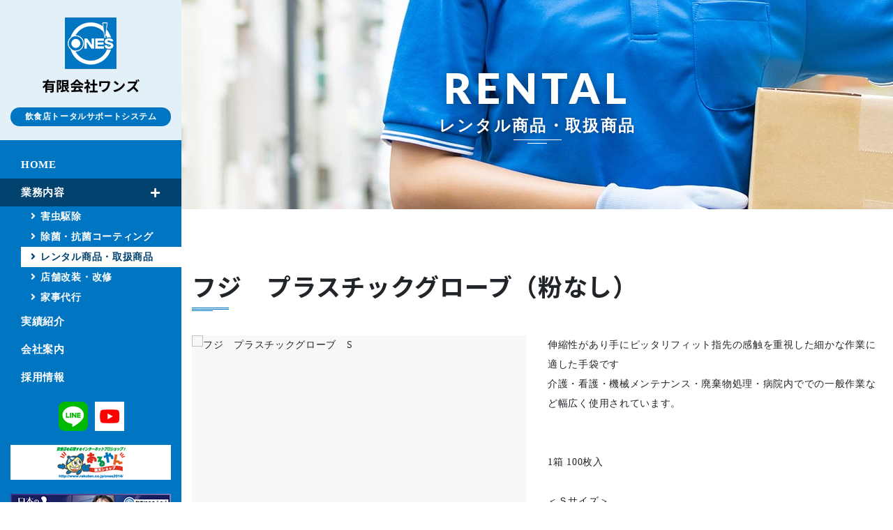

--- FILE ---
content_type: text/html; charset=UTF-8
request_url: https://www.one-s.biz/rental/view/63
body_size: 3510
content:
<!DOCTYPE html>
<html lang="ja">
<head>
<meta charset="utf-8">
<meta name="viewport" content="width=device-width, initial-scale=1, shrink-to-fit=no">
<meta name="format-detection" content="telephone=no">
<meta name="Keywords" content="ワンズ,害虫駆除,飲食店,レンタル,備品,除菌,抗菌,大阪,コーティング">
<meta name="description" content="大阪の有限会社ワンズでは,飲食店向けの備品として、トイレ関連用品や浄水器、フロアマットやおしぼりなど様々なレンタル・販売を行っております。ここでは、その一部を紹介させいただきます。">
<title>フジ　プラスチックグローブ（粉なし）｜衛生・消毒関連商品｜レンタル商品・取扱商品｜大阪で飲食店の害虫駆除、レンタル・備品、除菌・抗菌コーティングを行う有限会社ワンズ</title>
<link href="https://www.one-s.biz/css/all.css" rel="stylesheet" type="text/css">
<link href="https://www.one-s.biz/css/bootstrap.css" rel="stylesheet" type="text/css">
<link href="https://www.one-s.biz/css/aos.css" rel="stylesheet" type="text/css" media="screen">
<link href="https://www.one-s.biz/lightcase/css/lightcase.css" rel="stylesheet" type="text/css">
<link href="https://www.one-s.biz/slick/slick.css" rel="stylesheet" type="text/css">
<link href="https://www.one-s.biz/css/screen.css" rel="stylesheet" type="text/css">
<link href="https://www.one-s.biz/css/module.css" rel="stylesheet" type="text/css">
<link rel="icon" href="https://www.one-s.biz/favicon.ico" type="image/vnd.microsoft.icon">
<link href="https://www.one-s.biz/apple-touch-icon.png" rel="apple-touch-icon-precomposed">
<script src="https://www.one-s.biz/js/jquery-3.3.1.min.js"></script>
<!-- Global site tag (gtag.js) - Google Analytics -->
<script async src="//www.googletagmanager.com/gtag/js?id=G-8NY4BBZXNG"></script>
<script>
  window.dataLayer = window.dataLayer || [];
  function gtag(){dataLayer.push(arguments);}
  gtag('js', new Date());

  gtag('config', 'G-8NY4BBZXNG');
</script>

<link href="https://www.one-s.biz/ez_css/system.css" rel="stylesheet">
<meta name="google-site-verification" content="I4I_bWM8HJ8mckt_OfR-GCcHAHJQhfr7pO1mRh2HKU0" />
</head>
<body class="rental">
<div id="sidebar">
	<header id="header">
		<div class="logo">
			<h1><a href="https://www.one-s.biz/index.html"><img src="https://www.one-s.biz/images/common/logo.png" alt="大阪で飲食店の害虫駆除、レンタル・備品、除菌・抗菌コーティングを行う飲食店のトータルサポート・有限会社ワンズ"/></a></h1>
			<p>飲食店トータルサポートシステム</p>
		</div>
		<nav id="gNavi">
			<ul class="list-gnav">
				<li><a href="https://www.one-s.biz/index.html">HOME</a></li>
				<li class="active"><a href="#">業務内容</a>
					<ul>
						<li><a href="https://www.one-s.biz/kujo.html">害虫駆除</a></li>
						<li><a href="https://www.one-s.biz/coating.html">除菌・抗菌コーティング</a></li>
						<li class="active"><a href="https://www.one-s.biz/rental.html">レンタル商品・取扱商品</a></li>
						<li><a href="https://www.one-s.biz/reform.html">店舗改装・改修</a></li>
						<li><a href="https://www.one-s.biz/kaji.html">家事代行</a></li>
					</ul>
				</li>
				<li><a href="https://www.one-s.biz/case.html">実績紹介</a></li>
				<li><a href="https://www.one-s.biz/company.html">会社案内</a></li>
				<li><a href="https://www.one-s.biz/recruit.html">採用情報</a></li>
			</ul>
		</nav>
		<div class="side_sns">
			<ul>
				<li><a href="https://line.me/R/ti/p/%40492cqtrk" target="_blank"><img src="https://www.one-s.biz/images/common/line-icon.png" alt="LINE"/></a></li>
				<li><a href="https://www.youtube.com/channel/UCHmb4vZ05HmpuTzx9cnHqRg" target="_blank"><img src="https://www.one-s.biz/images/common/youtube-icon.png" alt="Youtube"/></a></li>
			</ul>
		</div>
		<div class="side_banner">
			<ul>
				<li><a href="https://www.rakuten.co.jp/ones2014/" target="_blank"><img src="https://www.one-s.biz/images/common/side_banner02.jpg" alt="あるやん　楽天ショップ"/></a></li>
			</ul>
		</div>
		<div class="side_banner">
			<ul>
				<li><a href="https://j-president.net/osaka/one-s/" target="_blank"><img src="https://www.one-s.biz/images/common/side_banner04.jpg" alt="日本の社長TV"/></a></li>
			</ul>
		</div>
		<div class="side_contact mb-3">
			<div class="telphone"><i class="fas fa-phone"></i> <span data-action="call">06-6131-9457</span></div>
			<div class="btns"><a class="btn" href="https://www.one-s.biz/contact.html"><i class="fas fa-envelope"></i> お問い合わせ</a></div>
		</div>
		<div class="side_banner">
			<ul>
				<li><a href="https://www.one-s.biz/news/view/533"><img src="https://www.one-s.biz/images/common/side_banner05.jpg" alt="SDGs"/></a></li>
			</ul>
		</div>
	</header>
</div>
<div id="wrapper">
	<main id="main">
		<div class="sp-logo"><a href="https://www.one-s.biz/index.html"><img src="https://www.one-s.biz/images/common/sp-logo.png" alt="有限会社ワンズ"/></a></div>
		<!---->
		<div class="main_ttl">
			<div class="bg" data-aos="fade-right"><img src="https://www.one-s.biz/images/common/main_ttl_rental.jpg" alt="レンタル商品・取扱商品"/></div>
			<div class="container">
				<h2 data-aos="fade-right" data-aos-delay="300"><span class="en">Rental</span><span class="txt">レンタル商品・取扱商品</span></h2>
			</div>
		</div>
		<!---->
		<section class="box-padding-a">
			<div class="container">
				<h3 class="title02 ja" data-aos="fade-up">フジ　プラスチックグローブ（粉なし）</h3>
								<!-- <div class="row">
										<div class="mb col-12 col-md-6">
						<div class="slider_gallery" data-aos="fade-up">
							<div class="slider-container">
								<div class="slider">
																		<div>
										<div class="photo-ofi"><img src="//www.one-s.biz/media/1/5/0/150_800x557.png" alt="フジ　プラスチックグローブ　S"/></div>
									</div>
																											<div>
										<div class="photo-ofi"><img src="//www.one-s.biz/media/1/5/1/151_800x519.png" alt="フジ　プラスチックグローブ　M"/></div>
									</div>
																											<div>
										<div class="photo-ofi"><img src="//www.one-s.biz/media/1/5/2/152_800x504.png" alt="フジ　プラスチックグローブ　L"/></div>
									</div>
																																												</div>
							</div>
							<div class="slider-nav-container">
								<div class="slider-nav">
																		<div>
										<div class="photo-ofi"><img src="//www.one-s.biz/media/1/5/0/150_800x557.png" alt="フジ　プラスチックグローブ　S"/></div>
									</div>
																											<div>
										<div class="photo-ofi"><img src="//www.one-s.biz/media/1/5/1/151_800x519.png" alt="フジ　プラスチックグローブ　M"/></div>
									</div>
																											<div>
										<div class="photo-ofi"><img src="//www.one-s.biz/media/1/5/2/152_800x504.png" alt="フジ　プラスチックグローブ　L"/></div>
									</div>
																																												</div>
							</div>
						</div>
					</div>
															<div class="mb col-12 col-md">
						<div class="htmlarea" data-aos="fade-up"><span>伸縮性があり手にピッタリフィット指先の感触を重視した細かな作業に適した手袋です<br />介護・看護・機械メンテナンス・廃棄物処理・病院内ででの一般作業など幅広く使用されています。<br /><br /><br />1箱 100枚入</span><br /><br /><span>＜Ｓサイズ＞</span><br /><span>■全長 23cm &plusmn;1cm</span><br /><span>■手のひら回り 18cm &plusmn;1cm </span><br /><span>■中指の長さ 7cm &plusmn;1cm </span><br /><br /><span>＜Ｍサイズ＞</span><br /><span>■全長 23cm &plusmn;1cm </span><br /><span>■手のひら回り 20cm &plusmn;1cm </span><br /><span>■中指の長さ 8cm &plusmn;1cm </span><br /><br /><span>＜Ｌサイズ＞</span><br /><span>■全長 23cm &plusmn;1cm </span><br /><span>■手のひら回り 22cm &plusmn;1cm </span><br /><span>■中指の長さ 9cm &plusmn;1cm </span></div>
					</div>
									</div> -->
				        
        
                <div class="ov_hi mb" data-aos="fade-up">
                    <div class="mb rental_slider_left">
						<div class="slider_gallery">
							<div class="slider-container">
								<div class="slider">
                                    									<div>
										<div class="photo-ofi"><img src="//www.one-s.biz/media/1/5/0/150_800x557.png" alt="フジ　プラスチックグローブ　S"/></div>
									</div>
                                                      									<div>
										<div class="photo-ofi"><img src="//www.one-s.biz/media/1/5/1/151_800x519.png" alt="フジ　プラスチックグローブ　M"/></div>
									</div>
                                                      									<div>
										<div class="photo-ofi"><img src="//www.one-s.biz/media/1/5/2/152_800x504.png" alt="フジ　プラスチックグローブ　L"/></div>
									</div>
                                                                                                                                                								</div>
							</div>
							<div class="slider-nav-container">
								<div class="slider-nav">
                                    									<div>
										<div class="photo-ofi"><img src="//www.one-s.biz/media/1/5/0/150_800x557.png" alt="フジ　プラスチックグローブ　S"/></div>
									</div>
                                                      									<div>
										<div class="photo-ofi"><img src="//www.one-s.biz/media/1/5/1/151_800x519.png" alt="フジ　プラスチックグローブ　M"/></div>
									</div>
                                                      									<div>
										<div class="photo-ofi"><img src="//www.one-s.biz/media/1/5/2/152_800x504.png" alt="フジ　プラスチックグローブ　L"/></div>
									</div>
                                                                                                                                                								</div>
							</div>
						</div>
					</div>
          					<!-- htmlarea -->
					<span><span>伸縮性があり手にピッタリフィット指先の感触を重視した細かな作業に適した手袋です<br />介護・看護・機械メンテナンス・廃棄物処理・病院内ででの一般作業など幅広く使用されています。<br /><br /><br />1箱 100枚入</span><br /><br /><span>＜Ｓサイズ＞</span><br /><span>■全長 23cm &plusmn;1cm</span><br /><span>■手のひら回り 18cm &plusmn;1cm </span><br /><span>■中指の長さ 7cm &plusmn;1cm </span><br /><br /><span>＜Ｍサイズ＞</span><br /><span>■全長 23cm &plusmn;1cm </span><br /><span>■手のひら回り 20cm &plusmn;1cm </span><br /><span>■中指の長さ 8cm &plusmn;1cm </span><br /><br /><span>＜Ｌサイズ＞</span><br /><span>■全長 23cm &plusmn;1cm </span><br /><span>■手のひら回り 22cm &plusmn;1cm </span><br /><span>■中指の長さ 9cm &plusmn;1cm </span></span>
				</div>
        

								<div class="full-window-in bg-cr-1 pt-4 pt-md-5 mb" data-aos="fade-up">
					<div class="row">
																		<div class="mb col-12 col-xl-6" data-aos="fade-up">
							<div class="p-3 bg-white">
								<h4 class="text-center ja"><i class="fab fa-youtube text-danger"></i> 商品紹介動画</h4>
								<div class="row row-10 justify-content-center">
																		<div class="col-auto"><a class="mb05 btn btn-sm btn-secondary" href="https://www.youtube.com/watch?v=Xh0WlLOgZNs" target="_blank"><i class="fab fa-youtube-square"></i> 商品動画はこちら</a></div>
																										</div>
							</div>
						</div>
											</div>
				</div>
																				
                <div class="row align-items-center text-center mb">
					<div class="col-12 col-md-auto ml-md-auto order-md-last" data-aos="fade-up"><a class="h5 btn btn-ww-1 btn-primary" href="https://search.rakuten.co.jp/search/mall/プラスチックグローブ/?sid=306219" target="_blank"><i class="fas fa-shopping-cart"></i> ご購入はこちら</a></div>
          <div class="col-12 col-md-auto" data-aos="fade-up"><a class="btn btn-ww-1 btn-dark btn-icon-l historyback" href="javascript:history.back();"><i class="fas fa-angle-left"></i>戻る</a></div>
				</div>
              </div>
		</section>
		<!----> 
		
		<!----> 
	</main>
	<footer id="footer">
		<div class="container">
			<div class="foot_contact" data-aos="fade-up">
				<h3>スマホで<span class="text-primary">撮影</span>して<span class="text-primary">送るだけ</span>で<span class="text-primary">簡単見積り！</span></h3>
				<p class="mb-0">店舗の改装・改修を検討中の箇所をお持ちのスマートフォンで撮影して送るだけで、<br class="d-none d-xl-block">お見積りを取ることが可能です。</p>
				<p class="fs12 mb-4">※概算見積となりますので、実際の費用とズレが生じる恐れがありますので、ご了承ください。</p>
				<div class="row align-items-center">
					<div class="col-12 col-md-auto">
						<div class="telphone"><i class="fas fa-phone"></i> <span data-action="call">06-6131-9457</span></div>
					</div>
					<div class="col-12 col-md-auto"><a class="btn" href="https://www.one-s.biz/contact.html"><i class="fas fa-envelope"></i> ご相談・お問い合わせ</a></div>
				</div>
			</div>
			<div class="foot_contents">
				<div class="row no-gutters">
					<div class="col-auto"><img src="https://www.one-s.biz/images/common/f-logo.png" alt="有限会社ワンズ"/></div>
					<div class="col pl-2">
						<h3>有限会社ワンズ</h3>
						<p>〒531-0073 大阪府大阪市北区本庄西2-7-7</p>
					</div>
				</div>
				<div class="copyright">&copy; 2021 有限会社ワンズ</div>
			</div>
		</div>
	</footer>
</div>
<div id="pagetop"><a href="#"><img src="https://www.one-s.biz/images/common/pagetop.png" alt="ページトップへ"/></a></div>
<!---->
<div class="menuWrapper"><a href="#menu" id="menuButton"><span>メニュー</span><small>MENU</small></a></div>

<!--  javascript  --> 
<script src="https://www.one-s.biz/js/ofi.min.js"></script> 
<script src="https://www.one-s.biz/js/aos.js"></script> 
<script src="https://www.one-s.biz/js/bootstrap.min.js"></script> 
<script src="https://www.one-s.biz/js/jquery.matchHeight.js"></script> 
<script src="https://www.one-s.biz/js/js-phone.js"></script> 
<script src="https://www.one-s.biz/lightcase/js/lightcase.js"></script> 
<script src="https://www.one-s.biz/js/common.js"></script> 
<!----> 
<script src="https://www.one-s.biz/js/jquery.inview.js"></script> 
<script src="https://www.one-s.biz/js/inview.js"></script> 
<!----> 
<script src="https://www.one-s.biz/js/back.js"></script>
<script src="https://www.one-s.biz/slick/slick.js"></script> 
<script>
	$(function () {
	var $slider_container = $('.slider-container'),
		$slider = $('.slider'),
		$slider_nav_container = $('.slider-nav-container'),
		$slider_nav = $('.slider-nav');


	// スライド初期化時にクラスを追加
	// はじめはdisplay:noneしておき、.initializedが追加されたらdisplay:block
	$slider.on('init', function () {
		$slider_container.addClass('initialized');
	});
	$slider_nav.on('init', function () {
		$slider_nav_container.addClass('initialized');
	});

	$slider.each(function (index) {
		$slider.eq(index).slick({
			arrows: false,
			asNavFor: $slider_nav.eq(index),
			fade: true,
			waitForAnimate: false
		});
	});

	$slider_nav.each(function (index) {
		$slider_nav.eq(index).slick({
			appendArrows: $slider_nav_container.eq(index),
			prevArrow: '<div class="slider-arrow slider-prev fa fa-angle-left"></div>',
			nextArrow: '<div class="slider-arrow slider-next fa fa-angle-right"></div>',
			slidesToShow: 4,
			asNavFor: $slider.eq(index),
			focusOnSelect: true,
			//centerMode: true,
			centerPadding: '40px',
			responsive: [
				{
					breakpoint: 1199,
					settings: {
						slidesToShow: 3,
					}
				}
			]
		});
	});
});
</script>
</body>
</html>


--- FILE ---
content_type: text/css
request_url: https://www.one-s.biz/css/screen.css
body_size: 6531
content:
@charset "UTF-8";
/* -------------------------------
 *  font
 * -------------------------------- */
@import url("https://fonts.googleapis.com/css2?family=Lato:wght@700;900&display=swap");
@import url("https://fonts.googleapis.com/css2?family=Oswald&display=swap");
@import url("https://fonts.googleapis.com/css2?family=Noto+Sans+JP:wght@400;700&display=swap");
.en {
  font-family: 'Lato', sans-serif;
  font-weight: 900;
}

.ja {
  font-family: 'Noto Sans JP', sans-serif;
}

.telphone {
  font-family: 'Oswald', sans-serif;
  font-weight: 400;
}

/* -------------------------------
	default
-------------------------------- */
html {
  font-size: 87.5%;
  /* 14px */
}

@media screen and (max-width: 767px) {
  html {
    /* スマホ用フォントサイズ */
  }
}
body {
  font-family: "メイリオ", Meiryo, "ヒラギノ角ゴ Pro W3", "Hiragino Kaku Gothic Pro", Osaka, "ＭＳ Ｐゴシック", "MS PGothic", "sans-serif";
  letter-spacing: 0.05em;
}

h1, .h1, h2, .h2, h3, .h3, h4, .h4, h5, .h5, h6, .h6 {
  margin-top: 0;
  margin-bottom: 1em;
}

/* 基本タグ */
p, ol, ul, dl, table {
  margin-bottom: 1em;
}

img {
  max-width: 100%;
  height: auto;
  vertical-align: middle;
  -webkit-backface-visibility: hidden;
}

ul {
  padding-left: 1em;
}

ol {
  padding-left: 1.5em;
}

a {
  text-decoration: underline;
}
a:hover {
  text-decoration: none;
}

/* 見出しサイズ 1rem/16px */
h1, .h1 {
  font-size: 1.78571rem;
}

h2, .h2 {
  font-size: 1.57143rem;
}

h3, .h3 {
  font-size: 1.42857rem;
}

h4, .h4 {
  font-size: 1.28571rem;
}

h5, .h5 {
  font-size: 1.14286rem;
}

h6, .h6 {
  font-size: 1rem;
}

@media print, screen and (min-width: 768px) {
  h1, .h1 {
    font-size: 3.71429rem;
  }

  h2, .h2 {
    font-size: 2.85714rem;
  }

  h3, .h3 {
    font-size: 2.21429rem;
  }

  h4, .h4 {
    font-size: 1.71429rem;
  }

  h5, .h5 {
    font-size: 1.28571rem;
  }

  h6, .h6 {
    font-size: 1rem;
  }
}
@media print, screen and (min-width: 1200px) {
  h1, .h1 {
    font-size: 4.42857rem;
  }

  h2, .h2 {
    font-size: 3.28571rem;
  }

  h3, .h3 {
    font-size: 2.5rem;
  }

  h4, .h4 {
    font-size: 1.85714rem;
  }

  h5, .h5 {
    font-size: 1.35714rem;
  }

  h6, .h6 {
    font-size: 1rem;
  }
}
/* -------------------------------
	row
-------------------------------- */
.row-float {
  margin-left: -15px;
  margin-right: -15px;
  *zoom: 1;
}
.row-float:after {
  content: "";
  display: table;
  clear: both;
}
.row-float > .col-box {
  float: left;
  width: 100%;
  padding-left: 15px;
  padding-right: 15px;
}

.row-gallery {
  margin-left: -5px;
  margin-right: -5px;
}
.row-gallery > [class^="col-"], .row-gallery > [class*=" col-"] {
  padding-left: 5px;
  padding-right: 5px;
}

.row-1 {
  margin-left: -1px;
  margin-right: 0;
}
.row-1 > [class^="col-"], .row-1 > [class*=" col-"] {
  padding-left: 1px;
  padding-right: 0;
}

.row-10 {
  margin-left: -5px;
  margin-right: -5px;
}
.row-10 > [class^="col-"], .row-10 > [class*=" col-"] {
  padding-left: 5px;
  padding-right: 5px;
}

@media print, screen and (min-width: 768px) {
  .row-gallery {
    margin-left: -10px;
    margin-right: -10px;
  }
  .row-gallery > [class^="col-"], .row-gallery > [class*=" col-"] {
    padding-left: 10px;
    padding-right: 10px;
  }
}
@media print, screen and (min-width: 992px) {
  .row-gallery {
    margin-left: -15px;
    margin-right: -15px;
  }
  .row-gallery > [class^="col-"], .row-gallery > [class*=" col-"] {
    padding-left: 15px;
    padding-right: 15px;
  }
}
/* -------------------------------
	bootstrap
-------------------------------- */
.container-fluid-xl {
  width: 100%;
  max-width: 1470px;
  padding-right: 15px;
  padding-left: 15px;
  margin-right: auto;
  margin-left: auto;
}

.full-window-in {
  padding-left: calc((100vw - 100%) / 2);
  padding-right: calc((100vw - 100%) / 2);
  margin-left: calc((100% - 100vw) / 2);
  margin-right: calc((100% - 100vw) / 2);
}

/* -------------------------------
	form
-------------------------------- */
.select-inline {
  width: auto;
  display: inline;
}

/* -------------------------------
	header
-------------------------------- */
#header .logo {
  padding: 25px 15px 20px;
  background-color: #e3f0f8;
}
#header .logo h1 {
  font-size: 1rem;
  line-height: normal;
  text-align: center;
  padding: 0;
  margin: 0 0 20px;
}
#header .logo p {
  color: #fff;
  font-size: 12px;
  font-weight: 700;
  letter-spacing: 0.05em;
  line-height: 2.3333;
  text-align: center;
  border-radius: 3em;
  margin: 0;
  background-color: #0075c1;
}
#header .side_sns {
  padding: 0 15px;
  margin-bottom: 20px;
}
#header .side_sns > ul {
  list-style: none;
  padding: 0;
  margin: 0 -5px;
  display: -webkit-flex;
  display: flex;
  -webkit-align-items: center;
  align-items: center;
  -webkit-justify-content: center;
  justify-content: center;
}
#header .side_sns > ul > li {
  padding: 0 5px;
}
#header .side_banner {
  padding: 0 15px;
  margin-bottom: 20px;
}
#header .side_banner > ul {
  list-style: none;
  padding: 0;
  margin: 0;
}
#header .side_banner > ul > li + li {
  margin-top: 1px;
}
#header .side_banner > ul > li a {
  -moz-transition: all 0.3s ease;
  -webkit-transition: all 0.3s ease;
  transition: all 0.3s ease;
}
#header .side_banner > ul > li a:hover {
  opacity: 0.65;
}
#header .side_contact .telphone {
  color: #fad332;
  font-size: 30px;
  line-height: 1.3333;
  text-align: center;
  margin-bottom: 10px;
}
#header .side_contact .telphone a {
  color: #fad332;
}
#header .side_contact .btns {
  padding: 0 15px;
}
#header .side_contact .btns .btn {
  color: #0075c1;
  display: block;
  padding: 0.91667em;
  border: solid 1px #fad332;
  background-color: #fad332;
}
#header .side_contact .btns .btn i {
  font-size: 1.5em;
  line-height: 1;
  vertical-align: middle;
  display: inline-block;
}
#header .side_contact .btns .btn:hover {
  color: #fff;
  background-color: #0075c1;
}

/**/
#sidebar {
  position: fixed;
  left: -260px;
  top: 0;
  width: 260px;
  height: 100%;
  padding-bottom: 50px;
  overflow-y: auto;
  background-color: #0075c1;
  -moz-transition: left 0.3s ease;
  -webkit-transition: left 0.3s ease;
  transition: left 0.3s ease;
  z-index: 999;
  scrollbar-width: thin;
  -ms-overflow-style: thin;
}
#sidebar::-webkit-scrollbar {
  /* Chrome, Safari 対応 */
  display: none;
}
@media print, screen and (min-width: 992px) {
  #sidebar {
    left: 0;
  }
}
.side-open #sidebar {
  left: 0;
}
@media print {
  #sidebar {
    position: absolute;
  }
}

#wrapper {
  margin-left: 0px;
  -moz-transition: margin 0.3s ease;
  -webkit-transition: margin 0.3s ease;
  transition: margin 0.3s ease;
}
@media print, screen and (min-width: 992px) {
  #wrapper {
    margin-left: 260px;
  }
}

/* -------------------------------
	半透明
-------------------------------- */
.overlay {
  content: '';
  visibility: hidden;
  position: fixed;
  top: 0;
  left: 0;
  display: block;
  width: 100%;
  height: 100%;
  background: transparent;
  -webkit-transition: all 0.5s ease;
  transition: all 0.5s ease;
  z-index: 3;
}
.side-open .overlay {
  visibility: visible;
  cursor: pointer;
  background: rgba(0, 0, 0, 0.7);
}
@media screen and (min-width: 992px) {
  .overlay {
    display: none;
  }
}

/* -------------------------------
	メインメニュー
-------------------------------- */
#gNavi {
  padding: 15px 0;
}
#gNavi ul {
  list-style: none;
  padding: 0;
  margin: 0;
}
#gNavi a {
  color: #fff;
  text-decoration: none;
  -moz-transition: all 0.3s ease;
  -webkit-transition: all 0.3s ease;
  transition: all 0.3s ease;
}
#gNavi .list-gnav {
  font-weight: 700;
}
#gNavi .list-gnav > li > a {
  font-size: 15px;
  line-height: 1.6;
  padding: 8px 30px;
  display: block;
}
#gNavi .list-gnav > li > a:hover, #gNavi .list-gnav > li.active > a {
  background-color: #00416e;
}

/**/
#gNavi .list-gnav li.child > a {
  padding-right: 3em;
  position: relative;
}
#gNavi .list-gnav li.child > a:after {
  content: "\f067";
  font-family: 'Font Awesome 5 Free';
  font-weight: 900;
  line-height: 1;
  position: absolute;
  right: 2em;
  top: 50%;
  margin-top: -.5em;
}
#gNavi .list-gnav li.child.open > a:after {
  content: "\f068";
}

#gNavi .list-gnav li.child.active > ul {
  display: block;
}

/**/
#gNavi .list-gnav li ul {
  font-size: 14px;
  line-height: 1.5;
  display: none;
}
#gNavi .list-gnav li ul > li {
  margin: 0 0 0 30px;
}
#gNavi .list-gnav li ul > li > a {
  display: block;
  padding: 4px 30px 4px 2em;
  position: relative;
}
#gNavi .list-gnav li ul > li > a:before {
  content: "\f105";
  font-family: 'Font Awesome 5 Free';
  font-weight: 900;
  line-height: 1.5;
  position: absolute;
  left: 1em;
}
#gNavi .list-gnav li ul > li > a:hover, #gNavi .list-gnav li ul > li.active > a {
  color: #00416e;
  background-color: #fff;
}

/* -------------------------------
	三本線
-------------------------------- */
.menuWrapper {
  position: fixed;
  right: 0;
  top: 0;
  width: 50px;
  height: 50px;
  -moz-transform: translate3d(0, 0, 0);
  -ms-transform: translate3d(0, 0, 0);
  -webkit-transform: translate3d(0, 0, 0);
  transform: translate3d(0, 0, 0);
  -moz-transition: all 0.5s ease;
  -webkit-transition: all 0.5s ease;
  transition: all 0.5s ease;
  z-index: 9999;
}
@media print, screen and (min-width: 992px) {
  .menuWrapper {
    display: none;
  }
}

#menuButton {
  overflow: hidden;
  display: block;
  position: absolute;
  z-index: 0;
  width: 100%;
  height: 100%;
  cursor: pointer;
}
#menuButton span, #menuButton:before, #menuButton:after {
  display: block;
  position: absolute;
  top: -2px;
  bottom: 0;
  left: 0;
  right: 0;
  width: 30px;
  height: 4px;
  margin: auto;
  background: #000;
}
#menuButton span {
  overflow: hidden;
  z-index: 1;
  color: #000;
}
#menuButton:before {
  z-index: 2;
  transform: translate(0, -11px);
  content: "";
}
#menuButton:after {
  z-index: 2;
  transform: translate(0, 11px);
  content: "";
}
#menuButton small {
  position: absolute;
  left: 0;
  bottom: 3px;
  width: 100%;
  color: #000;
  font-size: 10px;
  line-height: 1.2;
  letter-spacing: normal;
  text-align: center;
  display: none;
}

/* アニメーション */
#menuButton span {
  opacity: 1;
  transition: opacity 150ms 50ms;
}
#menuButton::before, #menuButton::after {
  transition: transform 200ms;
}
.side-open #menuButton span {
  opacity: 0;
  transition: opacity 150ms;
}
.side-open #menuButton::before {
  transform: rotate(45deg);
}
.side-open #menuButton::after {
  transform: rotate(-45deg);
}

/* -------------------------------
	footer
-------------------------------- */
#footer {
  padding: 50px 0;
  background-color: #f5f5f5;
  page-break-inside: avoid;
}

/**/
.foot_contact {
  padding: 30px 15px;
  margin-bottom: 50px;
  background-color: #fff;
}
.foot_contact h3 {
  font-size: 20px;
}
.foot_contact .telphone {
  color: #0075c1;
  font-size: 30px;
  text-align: center;
  margin-bottom: 15px;
}
.foot_contact .telphone a {
  color: #0075c1;
}
.foot_contact .btn {
  color: #0075c1;
  font-size: 15px;
  max-width: 19.445em;
  padding: 1.111em 1em;
  margin: 0 auto;
  display: block;
  border: solid 2px #0075c1;
  background-color: #fad332;
}
.foot_contact .btn i {
  font-size: 1.5em;
  line-height: 1;
  display: inline-block;
  vertical-align: middle;
}
.foot_contact .btn:hover {
  color: #fff;
  background-color: #0075c1;
}
@media print, screen and (min-width: 768px) {
  .foot_contact {
    padding: 40px;
  }
  .foot_contact h3 {
    font-size: 24px;
  }
  .foot_contact .telphone {
    font-size: 40px;
    margin-bottom: 0;
  }
  .foot_contact .btn {
    width: 19.445em;
    margin: 0;
  }
}
@media print, screen and (min-width: 1200px) {
  .foot_contact {
    padding: 60px 40px;
    background: url("../images/common/foot_contact_bg.jpg") no-repeat center center/cover;
  }
  .foot_contact h3 {
    font-size: 27px;
  }
  .foot_contact .telphone {
    font-size: 50px;
  }
  .foot_contact .btn {
    font-size: 18px;
  }
}

/**/
.foot_contents h3 {
  font-size: 16px;
  letter-spacing: 0.05em;
  margin: 0;
}
.foot_contents p {
  font-size: 13px;
  letter-spacing: 0.05em;
}
.foot_contents .copyright {
  color: #666;
  font-size: 12px;
  font-weight: 700;
  margin-top: 1rem;
}

/* -------------------------------
	main
-------------------------------- */
#wrapper {
  overflow: hidden;
}

/* -------------------------------
	logo
-------------------------------- */
.sp-logo {
  line-height: 50px;
  height: 50px;
  padding: 0 15px;
}
.sp-logo img {
  height: 40px;
}
@media print, screen and (min-width: 768px) {
  .sp-logo {
    display: none;
  }
}

/* -------------------------------
	main title
-------------------------------- */
.main_ttl {
  height: 300px;
  display: -webkit-flex;
  display: flex;
  -webkit-align-items: center;
  align-items: center;
  position: relative;
  z-index: 0;
}
.main_ttl .bg {
  position: absolute;
  left: 0;
  top: 0;
  width: 100%;
  height: 100%;
  z-index: -1;
}
.main_ttl .bg img {
  max-width: inherit;
  max-height: inherit;
  width: 100%;
  height: 100%;
  object-fit: cover;
  font-family: 'object-fit: cover; object-position: 50% 50%;';
  object-position: 50% 50%;
  /* 中央寄せ　横/縦 */
}
.main_ttl .container h2 {
  color: #fff;
  line-height: 1.3333;
  text-align: center;
  margin: 0;
}
.main_ttl .container h2 > span {
  letter-spacing: 0.1em;
  text-shadow: 0 0 0.2em rgba(0, 0, 0, 0.35);
  display: block;
}
.main_ttl .container h2 > .en {
  font-size: 1.333em;
  line-height: 1;
  text-transform: uppercase;
}
.main_ttl .container h2 > .txt {
  font-size: 0.5em;
  padding-bottom: 10px;
  margin-top: 10px;
  position: relative;
}
.main_ttl .container h2 > .txt:before, .main_ttl .container h2 > .txt:after {
  content: "";
  position: absolute;
  left: 50%;
  height: 1px;
  background-color: #fff;
}
.main_ttl .container h2 > .txt:before {
  width: 3em;
  bottom: 5px;
  margin-left: -1.5em;
}
.main_ttl .container h2 > .txt:after {
  width: 1.2em;
  bottom: 0px;
  margin-left: -.6em;
}
@media screen and (max-width: 1199px) {
  .main_ttl {
    height: calc(120px + 180 * (100vw - 320px) / 880);
  }
}

/* -------------------------------
	title
-------------------------------- */
.title01 {
  border-left: solid 0.25em #0075c1;
  padding-left: 0.65em;
}

.title02 {
  padding-bottom: 10px;
  position: relative;
}
.title02:before {
  content: "";
  position: absolute;
  left: 0;
  bottom: 2px;
  width: 1.5em;
  border-bottom: double 3px #0075c1;
}
.title02:after {
  content: "";
  position: absolute;
  left: 0;
  bottom: 0;
  width: 0.85em;
  border-bottom: solid 1px #0075c1;
}
.title02.center {
  text-align: center;
}
.title02.center:before {
  left: 50%;
  margin-left: -0.75em;
}
.title02.center:after {
  left: 50%;
  margin-left: -0.425em;
}

.title03 {
  padding-left: 1.2em;
  position: relative;
}
.title03:before {
  color: #0075c1;
  content: "■";
  position: absolute;
  left: 0;
  -moz-transform: scale(0.9, 0.9);
  -ms-transform: scale(0.9, 0.9);
  -webkit-transform: scale(0.9, 0.9);
  transform: scale(0.9, 0.9);
}

.title04 {
  display: -webkit-flex;
  display: flex;
}
.title04 > span {
  letter-spacing: 0.1em;
  display: block;
}
.title04 > .en {
  font-size: 1.5em;
  line-height: 1;
  letter-spacing: normal;
  margin-right: 0.3em;
}

.title05 {
  text-align: center;
}
.title05 > span {
  display: block;
}
.title05 > .en {
  color: #0075c1;
  font-size: 1.3333em;
  line-height: 1;
  text-transform: uppercase;
}
.title05 > .txt {
  font-size: 15px;
  margin-top: 10px;
}

.txt-shikaku {
  padding-left: 1.5em;
  position: relative;
}
.txt-shikaku:before {
  color: #999;
  content: "■";
  position: absolute;
  left: 0;
}

/* -------------------------------
	電話番号
-------------------------------- */
.telphone {
  line-height: 1.3333;
}
.telphone small {
  font-size: 0.8em;
}
.telphone i {
  font-size: 0.8em;
  line-height: 1;
  vertical-align: middle;
  display: inline-block;
  margin-top: -.3em;
}
.telphone a {
  text-decoration: underline;
}
.telphone a:hover {
  text-decoration: none;
}

/* -------------------------------
	pagetop
-------------------------------- */
#pagetop {
  position: fixed;
  right: 0px;
  bottom: 20px;
  display: none;
}
@media (max-width: 767px) {
  #pagetop {
    right: 0;
    bottom: 0;
  }
  #pagetop img {
    width: 32px;
  }
}

/* -------------------------------
	アンカーリンク
-------------------------------- */
.anchor {
  position: relative;
  z-index: -1;
}
@media print, screen and (min-width: 768px) {
  .anchor {
    margin-top: -90px;
    padding-top: 90px;
  }
}

/* -------------------------------
	box
-------------------------------- */
.box-padding-a {
  padding-top: 4rem;
  padding-bottom: 2rem;
}
.box-padding-a .mb {
  margin-bottom: 2rem;
}

@media print, screen and (min-width: 768px) {
  .box-padding-a {
    padding-top: 6rem;
    padding-bottom: 3rem;
  }
  .box-padding-a .mb {
    margin-bottom: 3rem;
  }
}
/* -------------------------------
	画像
-------------------------------- */
/* 画像を枠に収める */
.photo-ofi {
  height: 0;
  display: block;
  padding-top: 75%;
  background-color: #f8f8f8;
  overflow: hidden;
  position: relative;
}
.photo-ofi img {
  max-width: inherit;
  max-height: inherit;
  width: 100%;
  height: 100%;
  object-fit: scale-down;
  font-family: 'object-fit: scale-down; object-position: 50% 50%;';
  object-position: 50% 50%;
  /* 中央寄せ　横/縦 */
  position: absolute;
  left: 0;
  top: 0;
}
.photo-ofi a {
  position: absolute;
  left: 0;
  top: 0;
  width: 100%;
  height: 100%;
  display: block;
}

/* トリミング */
.cover img {
  object-fit: cover;
  font-family: 'object-fit: cover; object-position: 50% 50%;';
}

/**/
img.object-fit-img {
  max-width: inherit;
  max-height: inherit;
  width: 100%;
  height: 100%;
  object-fit: scale-down;
  font-family: 'object-fit: scale-down; object-position: 50% 50%;';
  object-position: 50% 50%;
  /* 中央寄せ　横/縦 */
}
img.object-fit-img.cover {
  object-fit: cover;
  font-family: 'object-fit: cover; object-position: 50% 50%;';
}

/* -------------------------------
	googlemap
-------------------------------- */
.googlemap {
  position: relative;
  padding-top: 66.666%;
  /*これが縦横比*/
  height: 0;
  background-color: #f8f8f8;
  overflow: hidden;
  z-index: 0;
}
.googlemap:before {
  color: #ccc;
  font-size: 20px;
  content: "google map";
  position: absolute;
  left: 50%;
  top: 50%;
  -webkit-transform: translate(-50%, -50%);
  transform: translate(-50%, -50%);
  z-index: -1;
}
.googlemap iframe {
  position: absolute;
  top: 0;
  left: 0;
  width: 100% !important;
  height: 100% !important;
}
@media print, screen and (min-width: 768px) {
  .googlemap {
    padding-top: 560px;
  }
}

/* -------------------------------
	youtube
-------------------------------- */
.youtube {
  position: relative;
  padding-bottom: 56.3%;
  background-color: #ccc;
  overflow: hidden;
  z-index: 0;
}
.youtube:before {
  color: #f3f3f3;
  font-size: 20px;
  content: "youtube";
  position: absolute;
  left: 50%;
  top: 50%;
  -webkit-transform: translate(-50%, -50%);
  transform: translate(-50%, -50%);
  z-index: -1;
}
.youtube iframe {
  position: absolute;
  top: 0;
  left: 0;
  height: 100%;
  width: 100%;
  vertical-align: middle;
}

/* -------------------------------
	横幅　計算
-------------------------------- */
@media screen and (min-width: 768px) {
  .photo-box-md-left {
    margin-left: calc((-100vw + 690px + 0px) / 2);
  }

  .photo-box-md-right {
    margin-right: calc((-100vw + 690px + 0px) / 2);
  }
}
@media screen and (min-width: 992px) {
  .photo-box-md-left, .photo-box-lg-left {
    margin-left: calc((-100vw + 930px + 0px) / 2);
  }

  .photo-box-md-right, .photo-box-lg-right {
    margin-right: calc((-100vw + 930px + 0px) / 2);
  }
}
@media screen and (min-width: 1200px) {
  .photo-box-md-left, .photo-box-lg-left, .photo-box-xl-left {
    margin-left: calc((-100vw + 1110px + 0px) / 2);
  }

  .photo-box-md-right, .photo-box-lg-right, .photo-box-xl-right {
    margin-right: calc((-100vw + 1110px + 0px) / 2);
  }
}
@media print {
  .photo-box-md-left, .photo-box-lg-left, .photo-box-xl-left {
    margin-left: -340px;
  }

  .photo-box-md-right, .photo-box-lg-right, .photo-box-xl-right {
    margin-right: -340px;
  }
}
/* -------------------------------
	画像拡大
-------------------------------- */
a[data-rel^=lightcase]:after {
  content: "\f00e";
  position: absolute;
  right: 10px;
  bottom: 10px;
  z-index: 20;
  color: #222;
  font-family: 'Font Awesome 5 Free';
  font-weight: 900;
  font-size: 1rem;
  line-height: 2;
  text-align: center;
  width: 2em;
  border-radius: 50%;
  background-color: rgba(255, 255, 255, 0.8);
  opacity: 0;
  -moz-transition: all 0.3s ease;
  -webkit-transition: all 0.3s ease;
  transition: all 0.3s ease;
}
a[data-rel^=lightcase]:hover:after {
  opacity: 1;
}

/* -------------------------------
	蛍光ペン
-------------------------------- */
.marker_yellow {
  background-image: url('[data-uri]');
  background-size: 100%;
  background-image: -webkit-gradient(linear, 50% 0%, 50% 100%, color-stop(0%, rgba(254, 239, 68, 0)), color-stop(60%, rgba(254, 239, 68, 0)), color-stop(60.1%, #feef44), color-stop(82%, #feef44), color-stop(83%, rgba(254, 239, 68, 0)), color-stop(100%, rgba(254, 239, 68, 0)));
  background-image: -moz-linear-gradient(top, rgba(254, 239, 68, 0) 0%, rgba(254, 239, 68, 0) 60%, #feef44 60.1%, #feef44 82%, rgba(254, 239, 68, 0) 83%, rgba(254, 239, 68, 0) 100%);
  background-image: -webkit-linear-gradient(top, rgba(254, 239, 68, 0) 0%, rgba(254, 239, 68, 0) 60%, #feef44 60.1%, #feef44 82%, rgba(254, 239, 68, 0) 83%, rgba(254, 239, 68, 0) 100%);
  background-image: linear-gradient(to bottom, rgba(254, 239, 68, 0) 0%, rgba(254, 239, 68, 0) 60%, #feef44 60.1%, #feef44 82%, rgba(254, 239, 68, 0) 83%, rgba(254, 239, 68, 0) 100%);
  display: inline;
}

.marker_yellow2 {
  background-image: url('[data-uri]');
  background-size: 100%;
  background-image: -webkit-gradient(linear, 50% 0%, 50% 100%, color-stop(0%, rgba(254, 166, 68, 0)), color-stop(60%, rgba(254, 166, 68, 0)), color-stop(60.1%, #fea644), color-stop(92%, #fea644), color-stop(93%, rgba(254, 166, 68, 0)), color-stop(100%, rgba(254, 166, 68, 0)));
  background-image: -moz-linear-gradient(top, rgba(254, 166, 68, 0) 0%, rgba(254, 166, 68, 0) 60%, #fea644 60.1%, #fea644 92%, rgba(254, 166, 68, 0) 93%, rgba(254, 166, 68, 0) 100%);
  background-image: -webkit-linear-gradient(top, rgba(254, 166, 68, 0) 0%, rgba(254, 166, 68, 0) 60%, #fea644 60.1%, #fea644 92%, rgba(254, 166, 68, 0) 93%, rgba(254, 166, 68, 0) 100%);
  background-image: linear-gradient(to bottom, rgba(254, 166, 68, 0) 0%, rgba(254, 166, 68, 0) 60%, #fea644 60.1%, #fea644 92%, rgba(254, 166, 68, 0) 93%, rgba(254, 166, 68, 0) 100%);
  display: inline;
}

/* -------------------------------
	table
-------------------------------- */
.table-design-1 {
  width: 100%;
  border-collapse: separate;
  border-spacing: 0;
  text-align: left;
}
.table-design-1 > tbody > tr > th, .table-design-1 > tbody > tr > td {
  padding: 1rem;
  border-bottom: 1px solid #ccc;
}
.table-design-1 > tbody > tr > th {
  border-bottom: 1px solid #0075c1;
}
.table-design-1 > tbody > tr > td {
  padding-left: 2em;
}

@media only screen and (max-width: 767px) {
  .table-inline colgroup {
    display: none !important;
  }
  .table-inline > tbody > tr {
    width: 100%;
    display: inline-block;
  }
  .table-inline > tbody > tr > th, .table-inline > tbody > tr > td {
    width: 100% !important;
    display: block;
  }

  .table-design-1.table-inline > tbody > tr > th, .table-design-1.table-inline > tbody > tr > td {
    padding: 0.85em 1rem;
  }
}
/* -------------------------------
	list
-------------------------------- */
.list-icon {
  list-style: none;
  padding: 0;
}
.list-icon li {
  line-height: 1.875;
  padding-left: 1.4em;
  position: relative;
}
.list-icon li i {
  line-height: 1.875;
  width: 1em;
  display: block;
  text-align: center;
  position: absolute;
  left: 0;
}

.list-inline-slash {
  list-style: none;
  letter-spacing: -.4em;
  padding: 0;
}
.list-inline-slash li {
  letter-spacing: 0.05em;
  display: inline-block;
}
.list-inline-slash li:after {
  content: "/";
  margin: 0 0.5em;
}
.list-inline-slash li:last-child:after {
  content: "";
}

.list-inline-1 {
  letter-spacing: -.4em;
  list-style: none;
  padding-left: 0;
  margin-left: -1em;
  margin-right: -1em;
}
.list-inline-1 > li {
  letter-spacing: 0.05em;
  display: inline-block;
  padding-left: 1em;
  padding-right: 1em;
}

/* -------------------------------
	dl
-------------------------------- */
/* -------------------------------
	figure
-------------------------------- */
.figure {
  vertical-align: middle;
  padding: 0;
  margin: 0;
  position: relative;
  width: 100%;
  overflow: hidden;
  background: #000;
  cursor: pointer;
}
.figure img {
  min-width: inherit;
  width: 100%;
  position: relative;
  display: block;
}
.figure figcaption {
  padding: 0;
  margin: 0;
  color: #fff;
  -webkit-backface-visibility: hidden;
  backface-visibility: hidden;
  position: absolute;
  top: 0;
  left: 0;
  width: 100%;
  height: 100%;
}
.figure figcaption::before, .figure figcaption::after {
  pointer-events: none;
}
.figure figcaption > a {
  position: absolute;
  top: 0;
  left: 0;
  width: 100%;
  height: 100%;
  font-size: 0;
  opacity: 0;
}

/* -------------------------------
	btn
-------------------------------- */
.btn-1 {
  color: #fff;
  border: solid 1px #fff;
}
.btn-1:hover {
  color: #0075c1;
  background-color: #fff;
}

.btn-2 {
  color: #0075c1;
  border: solid 2px #0075c1;
  background-color: #fad332;
}
.btn-2 i {
  font-size: 1.5em;
  line-height: 1;
  display: inline-block;
  vertical-align: middle;
}
.btn-2:hover {
  color: #fff;
  background-color: #0075c1;
}

.btn-ww-1 {
  min-width: 237px;
}

.btn-icon-l, .btn-icon-r {
  position: relative;
}
.btn-icon-l i, .btn-icon-r i {
  line-height: 1;
  position: absolute;
  top: 50%;
  margin-top: -.5em;
}

.btn-icon-l {
  padding-left: 3em;
}
.btn-icon-l i {
  left: 1em;
}

.btn-icon-r {
  padding-right: 3em;
}
.btn-icon-r i {
  right: 1em;
}

/* -------------------------------
	AOS オリジナル
-------------------------------- */
@media screen {
  /* シャッター */
  [data-aos="aos-shutter-right"] {
    transition-duration: 0s !important;
    opacity: 0;
  }
  [data-aos="aos-shutter-right"] > img, [data-aos="aos-shutter-right"] > div {
    opacity: 0;
  }
  [data-aos="aos-shutter-right"].aos-init {
    position: relative;
    overflow: hidden;
    z-index: 0;
  }
  [data-aos="aos-shutter-right"].aos-init:after {
    content: "";
    position: absolute;
    left: 0;
    top: 0;
    width: 100%;
    height: 100%;
    transform-origin: right top;
    transform: scale(0, 1);
    background-color: #ccc;
    z-index: 10;
  }
  [data-aos="aos-shutter-right"].aos-animate {
    opacity: 1;
  }
  [data-aos="aos-shutter-right"].aos-animate:after {
    -moz-animation: key-aos-shutter-right 1s cubic-bezier(0.11, 0, 0.5, 0) 0.1s normal forwards;
    -webkit-animation: key-aos-shutter-right 1s cubic-bezier(0.11, 0, 0.5, 0) 0.1s normal forwards;
    animation: key-aos-shutter-right 1s cubic-bezier(0.11, 0, 0.5, 0) 0.1s normal forwards;
  }
  [data-aos="aos-shutter-right"].aos-animate > * {
    -moz-animation: key-aos-shutter-img 0s cubic-bezier(0.11, 0, 0.5, 0) 0.55s normal forwards;
    -webkit-animation: key-aos-shutter-img 0s cubic-bezier(0.11, 0, 0.5, 0) 0.55s normal forwards;
    animation: key-aos-shutter-img 0s cubic-bezier(0.11, 0, 0.5, 0) 0.55s normal forwards;
  }
}
/*シャッター 左から右へ*/
@keyframes key-aos-shutter-right {
  0% {
    -moz-transform-origin: left top;
    -ms-transform-origin: left top;
    -webkit-transform-origin: left top;
    transform-origin: left top;
    -moz-transform: scale(0, 1);
    -ms-transform: scale(0, 1);
    -webkit-transform: scale(0, 1);
    transform: scale(0, 1);
  }
  35% {
    -moz-transform-origin: left top;
    -ms-transform-origin: left top;
    -webkit-transform-origin: left top;
    transform-origin: left top;
    -moz-transform: scale(1, 1);
    -ms-transform: scale(1, 1);
    -webkit-transform: scale(1, 1);
    transform: scale(1, 1);
  }
  60% {
    -moz-transform-origin: right top;
    -ms-transform-origin: right top;
    -webkit-transform-origin: right top;
    transform-origin: right top;
    -moz-transform: scale(1, 1);
    -ms-transform: scale(1, 1);
    -webkit-transform: scale(1, 1);
    transform: scale(1, 1);
  }
  100% {
    -moz-transform-origin: right top;
    -ms-transform-origin: right top;
    -webkit-transform-origin: right top;
    transform-origin: right top;
    -moz-transform: scale(0, 1);
    -ms-transform: scale(0, 1);
    -webkit-transform: scale(0, 1);
    transform: scale(0, 1);
  }
}
@keyframes key-aos-shutter-img {
  0% {
    opacity: 0;
  }
  100% {
    opacity: 1;
  }
}
/* -------------------------------
	common
-------------------------------- */
.htmlarea {
  word-wrap: break-word;
  overflow-wrap: break-word;
  overflow: hidden;
}

.clearfix {
  *zoom: 1;
}
.clearfix:after {
  content: "";
  display: table;
  clear: both;
}

.ov_hi {
  overflow: hidden;
}

.in-bk {
  display: inline-block;
}

.clear {
  clear: both;
}

.f-left {
  float: left;
}

.f-right {
  float: right;
}

/* 画像回り込み */
img.aligncenter, img.alignright, img.alignleft {
  display: block;
  margin: 0 auto;
}

@media print, screen and (min-width: 480px) {
  img.alignright {
    max-width: 38%;
    margin-left: 30px;
    display: inline;
  }
  img.alignleft {
    max-width: 38%;
    margin-right: 30px;
    display: inline;
  }

  .alignright {
    float: right;
  }

  .alignleft {
    float: left;
  }
}
@media print, screen and (min-width: 1200px) {
  /* 画像回り込み */
  img.alignright {
    max-width: 100%;
  }
  img.alignleft {
    max-width: 100%;
  }
}
/* --▼color-- */
.bg-cr-1 {
  background-color: #e3f0f8 !important;
}

/* --▼font 16px -- */
.fs10 {
  font-size: 0.71429rem !important;
}

.fs11 {
  font-size: 0.78571rem !important;
}

.fs12 {
  font-size: 0.85714rem !important;
}

.fs13 {
  font-size: 0.92857rem !important;
}

.fs14 {
  font-size: 1rem !important;
}

.fs15 {
  font-size: 1.07143rem !important;
}

.fs16 {
  font-size: 1.14286rem !important;
}

.fs17 {
  font-size: 1.21429rem !important;
}

.fs-sm {
  font-size: 0.875em !important;
}

.fs-md {
  font-size: 1.125em !important;
}

.fs-lg {
  font-size: 1.250em !important;
}

.f-feature {
  font-feature-settings: "palt";
  -webkit-font-feature-settings: "palt";
}

.fw4 {
  font-weight: 400 !important;
}

.fw5 {
  font-weight: 500 !important;
}

.fw7 {
  font-weight: 700 !important;
}

/* --▼text-- */
/* --▼padding-- */
/* --▼margin-- */
/*bottom*/
.mb00 {
  margin-bottom: 0 !important;
}

.mb05 {
  margin-bottom: 5px !important;
}

.mb10 {
  margin-bottom: 10px !important;
}

.mb15 {
  margin-bottom: 15px !important;
}

.mb20 {
  margin-bottom: 20px !important;
}

.mb25 {
  margin-bottom: 25px !important;
}

.mb30 {
  margin-bottom: 30px !important;
}

.mb35 {
  margin-bottom: 35px !important;
}

.mb40 {
  margin-bottom: 40px !important;
}

.margin-bottom {
  margin-bottom: 25px !important;
}

@media print, screen and (min-width: 768px) {
  /* --▼margin-- */
  .margin-bottom {
    margin-bottom: 50px !important;
  }
}
/* -------------------------------
	jquery.inview.min.js
-------------------------------- */
.box1 {
  width: 100%;
  height: 500px;
  margin-bottom: 30px;
  background-color: #ccc;
}

@media screen {
  /* シャッター L->R */
  .shutter {
    opacity: 0;
    position: relative;
    z-index: 0;
  }
  .shutter > .shutter__element {
    position: absolute;
    left: 0;
    top: 0;
    width: 100%;
    height: 100%;
    z-index: 20;
  }
  .shutter > .shutter__contents {
    opacity: 0;
    -moz-transition: all 0s ease 0.3s;
    -webkit-transition: all 0s ease;
    -webkit-transition-delay: 0.3s;
    transition: all 0s ease 0.3s;
  }

  .anime_shutter_lr {
    opacity: 1;
  }
  .anime_shutter_lr > .shutter__contents {
    opacity: 1;
  }
  .anime_shutter_lr > .shutter__element {
    -moz-transform: scale(0, 1);
    -ms-transform: scale(0, 1);
    -webkit-transform: scale(0, 1);
    transform: scale(0, 1);
    background-color: #0075c1;
    -moz-animation: key-aos-shutter-right 0.8s cubic-bezier(0.11, 0, 0.5, 0) 0s normal forwards;
    -webkit-animation: key-aos-shutter-right 0.8s cubic-bezier(0.11, 0, 0.5, 0) 0s normal forwards;
    animation: key-aos-shutter-right 0.8s cubic-bezier(0.11, 0, 0.5, 0) 0s normal forwards;
  }

  .anime_shutter_rl {
    opacity: 1;
  }
  .anime_shutter_rl > .shutter__contents {
    opacity: 1;
  }
  .anime_shutter_rl > .shutter__element {
    -moz-transform: scale(0, 1);
    -ms-transform: scale(0, 1);
    -webkit-transform: scale(0, 1);
    transform: scale(0, 1);
    background-color: #0075c1;
    -moz-animation: key-aos-shutter-left 0.8s cubic-bezier(0.11, 0, 0.5, 0) 0s normal forwards;
    -webkit-animation: key-aos-shutter-left 0.8s cubic-bezier(0.11, 0, 0.5, 0) 0s normal forwards;
    animation: key-aos-shutter-left 0.8s cubic-bezier(0.11, 0, 0.5, 0) 0s normal forwards;
  }
}
@keyframes key-aos-shutter-right {
  0% {
    -moz-transform-origin: left top;
    -ms-transform-origin: left top;
    -webkit-transform-origin: left top;
    transform-origin: left top;
    -moz-transform: scale(0, 1);
    -ms-transform: scale(0, 1);
    -webkit-transform: scale(0, 1);
    transform: scale(0, 1);
  }
  35% {
    -moz-transform-origin: left top;
    -ms-transform-origin: left top;
    -webkit-transform-origin: left top;
    transform-origin: left top;
    -moz-transform: scale(1, 1);
    -ms-transform: scale(1, 1);
    -webkit-transform: scale(1, 1);
    transform: scale(1, 1);
  }
  60% {
    -moz-transform-origin: right top;
    -ms-transform-origin: right top;
    -webkit-transform-origin: right top;
    transform-origin: right top;
    -moz-transform: scale(1, 1);
    -ms-transform: scale(1, 1);
    -webkit-transform: scale(1, 1);
    transform: scale(1, 1);
  }
  100% {
    -moz-transform-origin: right top;
    -ms-transform-origin: right top;
    -webkit-transform-origin: right top;
    transform-origin: right top;
    -moz-transform: scale(0, 1);
    -ms-transform: scale(0, 1);
    -webkit-transform: scale(0, 1);
    transform: scale(0, 1);
  }
}
@keyframes key-aos-shutter-left {
  0% {
    -moz-transform-origin: right top;
    -ms-transform-origin: right top;
    -webkit-transform-origin: right top;
    transform-origin: right top;
    -moz-transform: scale(0, 1);
    -ms-transform: scale(0, 1);
    -webkit-transform: scale(0, 1);
    transform: scale(0, 1);
  }
  35% {
    -moz-transform-origin: right top;
    -ms-transform-origin: right top;
    -webkit-transform-origin: right top;
    transform-origin: right top;
    -moz-transform: scale(1, 1);
    -ms-transform: scale(1, 1);
    -webkit-transform: scale(1, 1);
    transform: scale(1, 1);
  }
  60% {
    -moz-transform-origin: left top;
    -ms-transform-origin: left top;
    -webkit-transform-origin: left top;
    transform-origin: left top;
    -moz-transform: scale(1, 1);
    -ms-transform: scale(1, 1);
    -webkit-transform: scale(1, 1);
    transform: scale(1, 1);
  }
  100% {
    -moz-transform-origin: left top;
    -ms-transform-origin: left top;
    -webkit-transform-origin: left top;
    transform-origin: left top;
    -moz-transform: scale(0, 1);
    -ms-transform: scale(0, 1);
    -webkit-transform: scale(0, 1);
    transform: scale(0, 1);
  }
}
/* 印刷用 */
@page {
  margin: 8mm;
  margin: 10mm 4mm 10mm 4mm;
}
@media print {
  @page {
    size: auto;
  }
  html {
    overflow: visible !important;
    zoom: 0.7 !important;
  }

  body {
    min-width: 1240px !important;
  }

  #pagetop {
    opacity: 0;
    visibility: hidden;
  }

  .page-break {
    page-break-inside: avoid;
    page-break-after: avoid;
  }
}
/* IE11　ハック */
@media print and (-ms-high-contrast: none) {
  html {
    -ms-overflow-style: none;
    /* ie */
  }

  body {
    min-width: 1240px !important;
  }
}

/*# sourceMappingURL=screen.css.map */


--- FILE ---
content_type: text/css
request_url: https://www.one-s.biz/css/module.css
body_size: 5136
content:
@charset "UTF-8";
/* -------------------------------
	home
-------------------------------- */
.home_ttl_1 {
  line-height: normal;
  text-align: center;
  margin-bottom: 30px;
}
.home_ttl_1 .en {
  color: #0075c1;
  font-size: 50px;
  line-height: 1;
  display: block;
}
.home_ttl_1 .txt {
  font-size: 14px;
  line-height: 2;
  display: block;
}

@media screen and (max-width: 1199px) {
  .home_ttl_1 .en {
    font-size: calc(30px + 20 * (100vw - 320px) / 880);
  }
}
/**/
#mainvisual h2 {
  margin: 0;
}

/**/
.home_news {
  padding: 50px 0;
  background-color: #fff;
}
.home_news .home_ttl_1 {
  margin-bottom: 10px;
}
.home_news .tab_contents {
  padding: 15px 5px;
  max-height: 332px;
  overflow: auto;
  display: none;
}
@media print, screen and (min-width: 768px) {
  .home_news {
    padding: 80px 0 120px;
  }
  .home_news .tab_contents {
    padding: 15px 0;
  }
}

.list-news {
  line-height: 1.5rem;
  list-style: none;
  padding: 0;
  margin: 0;
}
.list-news > li {
  margin-bottom: 20px;
}
.list-news > li .date {
  width: 250px;
  margin-bottom: 10px;
}
.list-news > li .date > span {
  display: inline-block;
  vertical-align: top;
}
.list-news > li .date .en {
  font-size: 12px;
  font-weight: 700;
  line-height: 1.5rem;
}
.list-news > li .date .cat {
  font-size: 10px;
  font-weight: 700;
  line-height: 1.1rem;
  text-align: center;
  width: 78px;
  padding: 0.2em 0.5em;
  border: solid 1px #dddddd;
  margin-left: 20px;
}
.list-news > li .date .new {
  color: #cc0000;
  font-weight: 700;
  font-size: 12px;
  line-height: 1.5rem;
  margin-left: 15px;
}
.list-news > li .columns a {
  color: #333;
}
.list-news > li:last-child {
  margin-bottom: 0;
}
@media print, screen and (min-width: 768px) {
  .list-news > li {
    overflow: hidden;
  }
  .list-news > li .date {
    float: left;
  }
  .list-news > li .columns {
    padding-left: 250px;
  }
}

/* PC */
.home_news_tabs {
  padding: 0;
  margin: 0 0 32px;
  letter-spacing: -.4em;
  border-bottom: solid 2px #666666;
}
.home_news_tabs li {
  letter-spacing: normal;
  display: inline-block;
  vertical-align: top;
  min-width: 147px;
  padding-right: 5px;
}
.home_news_tabs li a {
  font-weight: 700;
  font-size: 14px;
  line-height: 1.5;
  text-align: center;
  text-decoration: none;
  display: block;
  padding: 0.5357em;
  border-radius: 5px 5px 0 0;
  border: solid 1px #dddddd;
  border-bottom: none;
  background-color: #fff;
}
.home_news_tabs li.r-tabs-state-active > a {
  background-color: #f3f3f3;
}

/* SP */
.home_news .r-tabs-accordion-title > a {
  font-weight: 700;
  line-height: 1.5;
  text-align: left;
  text-decoration: none;
  display: block;
  padding: 10px 15px;
  border-radius: 5px;
  border: solid 1px #dddddd;
  margin-bottom: 1px;
  background-color: #fff;
  position: relative;
}
.home_news .r-tabs-accordion-title > a:after {
  content: "\f054";
  position: absolute;
  right: 10px;
  top: 50%;
  font-family: 'Font Awesome 5 Free';
  font-weight: 900;
  line-height: 1;
  margin-top: -.5em;
  -webkit-transition: 0.2s;
  transition: 0.2s;
}
.home_news .r-tabs-accordion-title > a:hover, .home_news .r-tabs-accordion-title > a:focus {
  text-decoration: none;
}

.home_news .r-tabs-state-active > a {
  background-color: #f3f3f3;
}
.home_news .r-tabs-state-active > a:after {
  color: #e16622;
  -webkit-transform: rotate(90deg);
  transform: rotate(90deg);
}

/* MOVIE */
.home_movie {
  margin-bottom: 50px;
}
.home_movie .slider-container-1 .photo-ofi {
  padding-top: 37.34%;
  background-color: #fff;
}
@media print, screen and (min-width: 768px) {
  .home_movie {
    margin-bottom: 120px;
  }
}

/* RECOMMEND */
.home_recommend {
  margin-bottom: 50px;
}
.home_recommend .slider-container-2 .photo-ofi {
  background-color: #fff;
}
.home_recommend .slider-container-2 .slider-arrow {
  top: 37.5%;
  margin-top: -9px;
}
.home_recommend figure .photo-ofi img {
  -moz-transition: all 0.3s ease;
  -webkit-transition: all 0.3s ease;
  transition: all 0.3s ease;
}
.home_recommend figure figcaption {
  margin-top: 10px;
}
.home_recommend figure figcaption p {
  margin: 0;
}
.home_recommend a {
  color: #333;
  text-decoration: none;
}
.home_recommend a:hover > figure .photo-ofi img {
  opacity: 0.65;
}
.home_recommend a:hover > figure figcaption {
  text-decoration: underline;
}
@media print, screen and (min-width: 768px) {
  .home_recommend {
    margin-bottom: 120px;
  }
}

/**/
.home_business {
  padding: 50px 0;
  background-color: #e3f0f8;
}
.home_business .home_business_items {
  page-break-inside: avoid;
  page-break-after: avoid;
}
.home_business .home_business_items .photo {
  margin: 0 auto;
  padding: 0 15px;
  max-width: 540px;
  position: relative;
}
.home_business .home_business_items a {
  color: inherit;
  text-decoration: none;
}
.home_business .home_business_items .contents {
  padding: 30px 30px 30px 30px;
  background-color: #fff;
  position: relative;
  z-index: 0;
}
.home_business .home_business_items .contents .en_txt {
  color: #ccc;
  font-size: 13px;
  -webkit-writing-mode: vertical-rl;
  -ms-writing-mode: tb-rl;
  writing-mode: vertical-rl;
  position: absolute;
  top: 30px;
  left: 5px;
}
.home_business .home_business_items .contents h4 {
  font-size: 18px;
}
.home_business .home_business_items .contents h4 i {
  color: #0075c1;
  font-size: 1.5em;
  display: block;
  margin-bottom: 0.5em;
}
.home_business .home_business_items a > .contents:after {
  content: "MORE >";
  color: #fad332;
  font-family: 'Lato', sans-serif;
  font-weight: 900;
  line-height: 1.333;
  letter-spacing: 0.1em;
  position: absolute;
  right: 15px;
  bottom: 15px;
  display: inline-block;
  border-bottom: double 3px #fad332;
  opacity: 0;
  -moz-transform: translate3d(-2em, 0, 0);
  -ms-transform: translate3d(-2em, 0, 0);
  -webkit-transform: translate3d(-2em, 0, 0);
  transform: translate3d(-2em, 0, 0);
  -moz-transition: all 0.3s ease;
  -webkit-transition: all 0.3s ease;
  transition: all 0.3s ease;
}
.home_business .home_business_items a > .contents:hover:after {
  opacity: 1;
  -moz-transform: translate3d(0, 0, 0);
  -ms-transform: translate3d(0, 0, 0);
  -webkit-transform: translate3d(0, 0, 0);
  transform: translate3d(0, 0, 0);
}
@media print, screen and (min-width: 768px) {
  .home_business {
    padding: 90px 0 110px;
  }
  .home_business .home_business_items {
    padding: 60px 0 0;
    min-height: 400px;
    position: relative;
    z-index: 0;
  }
  .home_business .home_business_items .photo {
    position: absolute;
    right: 0;
    top: 0;
    z-index: -1;
    max-width: none;
    width: 58.75%;
    height: 100%;
    margin: 0;
    padding: 0;
  }
  .home_business .home_business_items .photo img {
    max-width: inherit;
    max-height: inherit;
    width: 100%;
    height: 100%;
    object-fit: cover;
    font-family: 'object-fit: cover; object-position: 50% 50%;';
    object-position: 50% 50%;
    /* 中央寄せ　横/縦 */
  }
  .home_business .home_business_items .photo .shutter__contents {
    position: absolute;
    left: 0;
    top: 0;
    width: 100%;
    height: 100%;
  }
  .home_business .home_business_items .contents {
    padding: 30px 30px 30px 80px;
    min-height: 260px;
  }
  .home_business .home_business_items .contents .en_txt {
    left: 35px;
  }
  .home_business .home_business_items .contents h4 {
    font-size: 20px;
  }
}

/**/
.home_recruit {
  color: #fff;
  padding: 50px 0;
  background-color: #0075c1;
}
.home_recruit .home_ttl_1 {
  text-align: left;
}
.home_recruit .home_ttl_1 .en {
  color: #fff;
}
.home_recruit .photo {
  margin-bottom: 15px;
}
@media print, screen and (min-width: 768px) {
  .home_recruit {
    padding: 100px 0;
  }
  .home_recruit .photo {
    margin-bottom: 0;
    height: 400px;
    margin: 0 0 0 -50px;
  }
  .home_recruit .photo .shutter__contents {
    position: absolute;
    left: 0;
    top: 0;
    width: 100%;
    height: 100%;
  }
}
@media print, screen and (min-width: 1200px) {
  .home_recruit {
    padding: 100px 0;
  }
  .home_recruit .photo {
    height: 486px;
    margin: 0 -30px 0 -185px;
  }
}

/* -------------------------------
	slick
-------------------------------- */
.home_slider .slider-container {
  display: none;
  position: relative;
}
.home_slider .slider-container.initialized {
  display: block;
}
.home_slider .slider-container .slider {
  margin: 0 24px;
  overflow: hidden;
}
.home_slider .slider-container .slick-list {
  margin-right: -20px;
}
.home_slider .slider-container .slider-arrow {
  position: absolute;
  top: 50%;
  height: 36px;
  margin-top: -18px;
  color: #999999;
  font-size: 28px;
  line-height: 36px;
  cursor: pointer;
  z-index: 10;
}
.home_slider .slider-container .slider-prev {
  left: 0;
}
.home_slider .slider-container .slider-next {
  right: 0;
}
.home_slider .slider-container .slick-slide {
  margin-right: 20px;
  color: #fff;
  text-align: center;
  outline: 0;
}
.home_slider .slider-container .slick-slide div {
  vertical-align: middle;
}
@media print, screen and (min-width: 768px) {
  .home_slider .slider-container .slick-list {
    margin-right: -30px;
  }
  .home_slider .slider-container .slick-slide {
    margin-right: 30px;
  }
}
@media print, screen and (min-width: 1200px) {
  .home_slider .slider-container .slick-list {
    margin-right: -50px;
  }
  .home_slider .slider-container .slick-slide {
    margin-right: 50px;
  }
}

/* -------------------------------
	新着情報
-------------------------------- */
.news_contents {
  position: relative;
  z-index: 0;
}

.back_btn {
  text-align: center;
}
.back_btn .btn {
  width: 200px;
}

.news_contents .date {
  color: #666;
  font-size: 13px;
  white-space: nowrap;
}
@media print, screen and (min-width: 768px) {
  .news_contents {
    padding: 0 50px 0 0;
  }
  .news_contents .date {
    position: absolute;
    right: 1em;
    top: 1em;
    -webkit-writing-mode: vertical-rl;
    -ms-writing-mode: tb-rl;
    writing-mode: vertical-rl;
  }
}
@media print, screen and (min-width: 992px) {
  .news_contents {
    padding: 0 50px;
  }
}
@media print, screen and (min-width: 1200px) {
  .news_contents {
    padding: 0 50px 0 0;
  }
}

.slider_gallery {
  max-width: 800px;
  margin: 0 auto;
}

/**/
.slider_gallery .slider-container, .slider_gallery .slider-nav-container {
  display: none;
  position: relative;
}
.slider_gallery .slider-container.initialized, .slider_gallery .slider-nav-container.initialized {
  display: block;
}
.slider_gallery .slider-nav-container {
  margin-top: 10px;
}
.slider_gallery .slider {
  overflow: hidden;
}
.slider_gallery .slider-nav {
  margin: 0 40px;
}
.slider_gallery .slider-nav .slick-list {
  margin-right: -12px;
  /* ガター分ネガティブマージン */
}
.slider_gallery .slider-nav .slick-slide {
  margin-right: 12px;
  /* ガター */
}
.slider_gallery .slider-nav .photo-ofi {
  background-color: inherit;
}
.slider_gallery .slider-nav .slick-slide .photo-ofi {
  border: solid 1px #fff;
}
.slider_gallery .slider-nav .slick-slide.slick-current .photo-ofi {
  border: solid 1px #0075c1;
}
.slider_gallery .slider-arrow {
  position: absolute;
  top: 50%;
  height: 36px;
  margin-top: -18px;
  /* 高さの半分だけネガティブマージン */
  color: #aaa;
  line-height: 36px;
  font-size: 28px;
  cursor: pointer;
  z-index: 10;
  /* 重要 */
}
.slider_gallery .slider-prev {
  left: 0;
}
.slider_gallery .slider-next {
  right: 0;
}
.slider_gallery .slick-slide {
  outline: 0;
}

/* -------------------------------
	害虫駆除
-------------------------------- */
.kujo_point {
  color: #fff;
  text-align: center;
  border: solid 3px #0075c1;
  box-shadow: 0 0 0 2px #fff inset;
  padding: 20px;
  height: 160px;
  margin-bottom: 5px;
  display: -webkit-flex;
  display: flex;
  -webkit-align-items: center;
  align-items: center;
  background-color: #0075c1;
}
.kujo_point .in-box {
  width: 100%;
}
.kujo_point .in-box .point {
  color: rgba(255, 255, 255, 0.8);
  font-size: 20px;
  line-height: 1;
  letter-spacing: 0.1em;
  text-transform: uppercase;
  margin-bottom: 10px;
}
.kujo_point .in-box .columns {
  font-size: 16px;
  font-weight: 700;
  line-height: 1.5;
  letter-spacing: 0.1em;
}
@media print, screen and (min-width: 1200px) {
  .kujo_point .in-box .columns {
    font-size: 22px;
  }
}

/* -------------------------------
	除菌・抗菌コーティング
-------------------------------- */
.coating_figure_1 {
  vertical-align: middle;
  margin: 0 0 1px;
  position: relative;
  z-index: 0;
}
.coating_figure_1 > img {
  max-width: none;
  width: 100%;
}
.coating_figure_1 figcaption {
  position: absolute;
  left: 0;
  top: 0;
  width: 100%;
  height: 100%;
  display: -webkit-flex;
  display: flex;
  -webkit-align-items: center;
  align-items: center;
}
.coating_figure_1 figcaption .in-box {
  text-align: center;
  width: 100%;
}
.coating_figure_1 figcaption .in-box p {
  font-size: 18px;
  line-height: normal;
  text-align: center;
  padding: 1em 0.5em;
  margin: 0 10px;
  box-shadow: 0 0 5px rgba(0, 0, 0, 0.15);
  background-color: rgba(255, 255, 255, 0.7);
}
.coating_figure_1 figcaption .in-box p > span {
  display: block;
}
.coating_figure_1 figcaption .in-box p .en {
  color: #0075c1;
  line-height: 1;
  text-transform: uppercase;
}
.coating_figure_1 figcaption .in-box p .txt {
  font-size: 14px;
  font-weight: 700;
  letter-spacing: 0.1em;
  margin-top: 7px;
}
@media print, screen and (min-width: 1200px) {
  .coating_figure_1 figcaption .in-box p {
    font-size: 20px;
  }
}

/* -------------------------------
	アコーディオン
-------------------------------- */
.faq-accordion-box .accordion-box > .ttl {
  font-weight: bold;
  line-height: 1.6;
  padding: 1.2em 3em 1.2em 3em;
  border: solid 1px #0075c1;
  background-color: #fff;
  cursor: pointer;
  position: relative;
  -moz-transition: all 0.3s ease;
  -webkit-transition: all 0.3s ease;
  transition: all 0.3s ease;
}
.faq-accordion-box .accordion-box > .ttl:before {
  content: "Q";
  position: absolute;
  left: 0.65em;
  color: #ff0000;
  font-family: 'Lato', sans-serif;
  font-weight: 900;
  font-size: 1.5em;
  line-height: 1;
  margin-top: -.1em;
}
.faq-accordion-box .accordion-box > .ttl .accordion_plus, .faq-accordion-box .accordion-box > .ttl .accordion_plus span {
  display: inline-block;
  -moz-transition: all 0.4s;
  -webkit-transition: all 0.4s;
  transition: all 0.4s;
}
.faq-accordion-box .accordion-box > .ttl .accordion_plus {
  position: absolute;
  right: 1em;
  top: 50%;
  width: 1em;
  height: 1em;
  margin-top: -.6em;
}
.faq-accordion-box .accordion-box > .ttl .accordion_plus span {
  position: absolute;
  width: 100%;
  height: 4px;
  border-radius: 1px;
  left: 0;
  background-color: #0075c1;
}
.faq-accordion-box .accordion-box > .ttl .accordion_plus span:nth-of-type(1) {
  top: 50%;
  -moz-transform: rotate(0deg);
  -ms-transform: rotate(0deg);
  -webkit-transform: rotate(0deg);
  transform: rotate(0deg);
}
.faq-accordion-box .accordion-box > .ttl .accordion_plus span:nth-of-type(2) {
  top: 50%;
  -moz-transform: rotate(90deg);
  -ms-transform: rotate(90deg);
  -webkit-transform: rotate(90deg);
  transform: rotate(90deg);
}
.faq-accordion-box .accordion-box > .ttl.active {
  background-color: #DCF1FF;
}
.faq-accordion-box .accordion-box > .ttl.active .accordion_plus span:nth-of-type(1) {
  -moz-transform: rotate(90deg);
  -ms-transform: rotate(90deg);
  -webkit-transform: rotate(90deg);
  transform: rotate(90deg);
  opacity: 0;
}
.faq-accordion-box .accordion-box > .ttl.active .accordion_plus span:nth-of-type(2) {
  -moz-transform: rotate(180deg);
  -ms-transform: rotate(180deg);
  -webkit-transform: rotate(180deg);
  transform: rotate(180deg);
}
.faq-accordion-box .accordion-box > .column {
  padding: 1em 1em 1em 3em;
  border: solid 1px #0075c1;
  border-top: none;
  background-color: #fff;
  position: relative;
}
.faq-accordion-box .accordion-box > .column:before {
  content: "A";
  position: absolute;
  left: 0.65em;
  color: #0075c1;
  font-family: 'Lato', sans-serif;
  font-weight: 900;
  font-size: 1.5em;
  line-height: 1;
  margin-top: .1em;
}
.faq-accordion-box .accordion-box > .column *:last-child {
  margin: 0;
}
.faq-accordion-box .accordion-box + .accordion-box {
  margin-top: 10px;
}

/* -------------------------------
	レンタル商品
-------------------------------- */
.rental_row > .col-box {
  width: 100%;
}
.rental_row > .col-box a {
  color: inherit;
  text-decoration: none;
}
@media print, screen and (min-width: 576px) {
  .rental_row > .col-box {
    width: 50%;
  }
  .rental_row > .col-box:nth-child(2n + 1) {
    clear: left;
  }
}
@media print, screen and (min-width: 1200px) {
  .rental_row > .col-box {
    width: 33.3333%;
  }
  .rental_row > .col-box:nth-child(2n + 1) {
    clear: inherit;
  }
  .rental_row > .col-box:nth-child(3n + 1) {
    clear: left;
  }
}

/**/
@media print, screen and (min-width: 768px) {
  .rental_slider_left {
    float: left;
    width: calc(50% + 15px);
    padding-right: 30px;
  }
}

/**/
.rental_items {
  max-width: 350px;
  margin: 0 auto 30px;
}
.rental_items figcaption {
  margin-top: 10px;
}
.rental_items figcaption p {
  font-weight: 700;
  line-height: 1.6;
  text-align: center;
  margin: 0;
}

a > .rental_items > .photo-ofi img {
  -moz-transition: all 0.3s ease;
  -webkit-transition: all 0.3s ease;
  transition: all 0.3s ease;
}
a > .rental_items:hover > .photo-ofi img {
  opacity: 0.65;
}

/**/
.rental_detail_box_1 .photo-ofi {
  background-color: inherit;
}

/* カテゴリー　一覧 */
.cat_navi {
  background-color: #fff;
}
.cat_navi .catbtn {
  color: #fff;
  line-height: 2;
  letter-spacing: 0.15em;
  padding: 10px 15px 10px 10px;
  background-color: #0075c1;
  position: relative;
  -moz-transition: background 0.3s ease;
  -webkit-transition: background 0.3s ease;
  transition: background 0.3s ease;
}
.cat_navi .catbtn:after {
  content: "\f0ab";
  font-family: 'Font Awesome 5 Free';
  font-weight: 900;
  line-height: 1;
  letter-spacing: normal;
  position: absolute;
  right: 15px;
  top: 50%;
  margin-top: -.5em;
  -moz-transition: -moz-transform 0.3s ease;
  -webkit-transition: -webkit-transform 0.3s ease;
  transition: transform 0.3s ease;
}
.cat_navi .catbtn.on {
  background-color: #00416e;
}
.cat_navi .catbtn.on:after {
  -moz-transform: rotate(180deg);
  -ms-transform: rotate(180deg);
  -webkit-transform: rotate(180deg);
  transform: rotate(180deg);
}
.cat_navi .catnavi {
  display: none;
}
@media print, screen and (min-width: 768px) {
  .cat_navi .catbtn {
    display: none;
  }
  .cat_navi .catnavi {
    display: block;
  }
}

/* カテゴリー　一覧デザイン SP */
@media screen and (max-width: 767px) {
  .cat_navi_list {
    list-style: none;
    padding: 0;
    margin: 0;
    background-color: #0075c1;
  }
  .cat_navi_list > li {
    line-height: 1.666;
  }
  .cat_navi_list > li > a {
    color: #fff;
    text-decoration: none;
    padding: 0.75em 3em 0.75em 1em;
    display: block;
    position: relative;
  }
  .cat_navi_list > li > a:after {
    content: "\f105";
    font-family: 'Font Awesome 5 Free';
    font-weight: 900;
    line-height: 1;
    position: absolute;
    right: 0.75em;
    top: 50%;
    margin-top: -.5em;
  }
  .cat_navi_list > li > a:hover, .cat_navi_list > li.active > a {
    color: #fff;
    background-color: #268BCD;
  }
}
/* カテゴリー　一覧デザイン PC */
@media print, screen and (min-width: 768px) {
  .cat_navi_list {
    letter-spacing: -.4em;
    list-style: none;
    padding: 0;
    margin: 0 -5px;
  }
  .cat_navi_list > li {
    min-width: 33.3333%;
    letter-spacing: 0.05em;
    display: inline-block;
    padding: 0 5px;
    margin-bottom: 10px;
    vertical-align: middle;
  }
  .cat_navi_list > li > a {
    color: #fff;
    line-height: 1.5;
    text-decoration: none;
    text-align: left;
    padding: 0.75em 3em 0.75em 1em;
    display: block;
    background-color: #0075c1;
    position: relative;
    z-index: 0;
    -moz-transition: background 0.3s ease;
    -webkit-transition: background 0.3s ease;
    transition: background 0.3s ease;
  }
  .cat_navi_list > li > a:after {
    content: "\f105";
    position: absolute;
    right: 0.75em;
    top: 50%;
    font-family: 'Font Awesome 5 Free';
    font-weight: 900;
    line-height: 1;
    margin-top: -.5em;
  }
  .cat_navi_list > li > a:hover, .cat_navi_list > li.active > a {
    background-color: #00416e;
  }
}
@media print, screen and (min-width: 1200px) {
  .cat_navi_list > li {
    min-width: 25%;
  }
}
/* -------------------------------
	ページング
-------------------------------- */
.paging {
  font-size: 13px;
  line-height: normal;
  letter-spacing: -.4em;
  text-align: center;
  margin: 0 -5px;
}
.paging span {
  letter-spacing: normal;
  display: inline-block;
  margin: 2px 3px;
  overflow: hidden;
}
.paging span.paging-text {
  color: #0075c1;
  text-align: center;
  line-height: 34px;
  text-decoration: none;
  min-width: 36px;
  height: 36px;
  border: 1px solid #0075c1;
}
.paging span.paging-text a {
  color: #0075c1;
  padding: 0;
  display: block;
  text-decoration: none;
}
.paging span.current {
  color: #fff;
  background: #0075c1;
  border: 1px solid #0075c1;
  cursor: pointer;
}
.paging span.paging-text a:hover {
  background: #0075c1;
  color: #fff;
  text-decoration: none;
  cursor: pointer;
}

/* -------------------------------
	店舗改装・改修
-------------------------------- */
.reform_figure_1 {
  max-width: 350px;
  margin: 0 auto 30px;
}
.reform_figure_1 > img {
  display: block;
}
.reform_figure_1 figcaption .column {
  display: -webkit-flex;
  display: flex;
  -webkit-flex-wrap: wrap;
  flex-wrap: wrap;
}
.reform_figure_1 figcaption .column .ttl {
  font-size: 16px;
  font-weight: 700;
  margin: 10px 0 0;
  width: 100%;
  display: -webkit-flex;
  display: flex;
  -webkit-align-items: center;
  align-items: center;
}
.reform_figure_1 figcaption .column .ttl:after {
  content: "";
  -webkit-flex: 1;
  flex: 1;
  height: 1px;
  margin-left: 1em;
  background: #ccc;
  display: block;
}
.reform_figure_1 figcaption .column ul {
  line-height: 1.5;
  list-style: none;
  padding: 0.5em;
  margin-bottom: 0;
}
.reform_figure_1 figcaption .column ul > li {
  padding-left: 1.25em;
  position: relative;
}
.reform_figure_1 figcaption .column ul > li:before {
  content: "";
  position: absolute;
  left: 0;
  top: 0.75em;
  width: 0.75em;
  height: 4px;
  border-radius: 2px;
  margin-top: -2px;
  background-color: #0075c1;
}
.reform_figure_1 figcaption .column ul > li + li {
  margin-top: .5em;
}
.reform_figure_1 figcaption .etc {
  color: #999;
  line-height: 1;
  text-align: right;
  margin: 0;
  display: -webkit-flex;
  display: flex;
  -webkit-align-items: center;
  align-items: center;
}
.reform_figure_1 figcaption .etc:before {
  content: "";
  -webkit-flex: 1;
  flex: 1;
  height: 1px;
  margin-right: 1em;
  background: #ccc;
  display: block;
}

.reform_gallery .photo-ofi {
  margin-bottom: 10px;
  background-color: #fff;
}
@media print, screen and (min-width: 768px) {
  .reform_gallery .photo-ofi {
    margin-bottom: 7px;
  }
}

/* -------------------------------
	実績紹介
-------------------------------- */
.case_contents {
  margin-bottom: 40px;
}
.case_contents .date {
  color: #666;
  font-size: 12px;
  font-weight: 700;
}
.case_contents + .case_contents {
  padding-top: 40px;
  border-top: solid 1px #ccc;
}

/**/
.case_before_after .case_columns {
  margin-bottom: 30px;
}
.case_before_after .case_columns .en_txt {
  color: #aaa;
  font-size: 30px;
  line-height: 1;
  text-shadow: -1px -1px 0 #fff,-1px 1px 0 #fff,1px -1px 0 #fff,1px 1px 0 #fff;
  margin: -.65em 10px 10px;
  position: relative;
  z-index: 10;
}
.case_before_after .case_columns .htmlarea {
  font-size: 13px;
  line-height: 1.6;
}
.case_before_after .case_columns.after .en_txt {
  color: #333;
  text-align: right;
}

/**/
.slider_case {
  padding: 0 8%;
}
.slider_case .slider-container, .slider_case .slider-nav-container {
  display: none;
  position: relative;
}
.slider_case .slider-container.initialized, .slider_case .slider-nav-container.initialized {
  display: block;
}
.slider_case .slider-nav-container {
  margin-top: 10px;
}
.slider_case .slider {
  overflow: hidden;
}
.slider_case .photo-ofi {
  padding-top: 66.666%;
  background-color: #efefef;
}
.slider_case .caption {
  font-size: 13px;
  line-height: 1.6;
  max-height: 3.2em;
  margin: 10px 0 0;
  display: -webkit-box;
  -webkit-box-orient: vertical;
  -webkit-line-clamp: 2;
  overflow: hidden;
}
.slider_case .slider-nav {
  margin: 0 40px;
}
.slider_case .slider-nav .slick-list {
  margin-right: -12px;
  /* ガター分ネガティブマージン */
}
.slider_case .slider-nav .slick-slide {
  margin-right: 12px;
  /* ガター */
}
.slider_case .slider-nav .photo-ofi img {
  object-fit: cover;
  font-family: 'object-fit: cover; object-position: 50% 50%;';
}
.slider_case .slider-nav .slick-slide .photo-ofi {
  border: solid 1px #fff;
}
.slider_case .slider-nav .slick-slide.slick-current .photo-ofi {
  border: solid 1px #0075c1;
}
.slider_case .slider-arrow {
  position: absolute;
  top: 50%;
  height: 36px;
  margin-top: -18px;
  /* 高さの半分だけネガティブマージン */
  color: #aaa;
  line-height: 36px;
  font-size: 28px;
  cursor: pointer;
  z-index: 10;
  /* 重要 */
}
.slider_case .slider-prev {
  left: 0;
}
.slider_case .slider-next {
  right: 0;
}
.slider_case .slick-slide {
  outline: 0;
}

/* -------------------------------
	会社案内
-------------------------------- */
.company_sec_1 {
  margin: 5px;
  background: url("../images/company/company_1.jpg") no-repeat center center/cover;
}
.company_sec_1 .contents {
  padding: 30px 15px;
  background-color: rgba(255, 255, 255, 0.9);
}
@media print, screen and (min-width: 768px) {
  .company_sec_1 {
    margin: 20px;
  }
  .company_sec_1 .contents {
    padding: 50px;
  }
}

/* -------------------------------
	採用情報
-------------------------------- */
.recruit_interview .photo {
  text-align: center;
  margin-bottom: 30px;
}
.recruit_interview .photo img {
  width: 260px;
}
.recruit_interview .contents {
  padding-right: 2.5em;
  position: relative;
}
.recruit_interview .contents .date {
  color: #aaa;
  font-size: 12px;
  text-transform: uppercase;
  white-space: nowrap;
  -webkit-writing-mode: vertical-rl;
  -ms-writing-mode: tb-rl;
  writing-mode: vertical-rl;
  position: absolute;
  top: 0;
  right: 0;
}
.recruit_interview .contents .column {
  margin-top: 2rem;
}
.recruit_interview .contents .column h5 {
  color: #0075c1;
  margin-bottom: 0.5em;
}
@media print, screen and (min-width: 768px) {
  .recruit_interview .photo {
    margin-bottom: 0px;
  }
  .recruit_interview .photo img {
    width: auto;
  }
  .recruit_interview:nth-child(2n+1) .row > [class^="col-"]:first-child, .recruit_interview:nth-child(2n+1) .row > [class*=" col-"]:first-child {
    order: 13;
  }
  .recruit_interview:nth-child(2n+1) .contents {
    padding-left: 2.5em;
    padding-right: 0;
  }
  .recruit_interview:nth-child(2n+1) .contents .date {
    right: auto;
    left: 0;
  }
}
@media print, screen and (min-width: 1200px) {
  .recruit_interview .contents {
    padding-left: 30px;
  }
  .recruit_interview:nth-child(2n+1) .contents {
    padding-right: 30px;
  }
}

/**/
.recruit_event_items {
  max-width: 445px;
  margin: 0 auto 30px;
}

/* -------------------------------
	お問い合わせ
-------------------------------- */
.tel_contects {
  color: #fff;
  background-color: #0075c1;
}
.tel_contects .columns h3 {
  font-size: 18px;
  text-align: center;
  margin-bottom: 0.65em;
}
.tel_contects .columns .telphone {
  font-size: 25px;
  text-align: center;
}
.tel_contects .columns .telphone a {
  color: #fff;
}
.tel_contects .columns + .columns {
  padding-top: 2rem;
}
@media print, screen and (min-width: 768px) {
  .tel_contects .row_tel {
    column-count: 2;
    column-rule: solid 1px #fff;
  }
  .tel_contects .row_tel .columns {
    padding: 2rem 0;
  }
  .tel_contects .row_tel .columns h3 {
    font-size: 20px;
  }
  .tel_contects .row_tel .columns .telphone {
    font-size: 30px;
  }
}
@media print, screen and (min-width: 1200px) {
  .tel_contects .row_tel .columns .telphone {
    font-size: 40px;
  }
}

/* フォーム用　table */
.table-contact {
  width: 100%;
  border-collapse: separate;
  border-spacing: 0;
  text-align: left;
  margin-bottom: 20px;
}
.table-contact > tbody > tr > th, .table-contact > tbody > tr > td {
  padding: 1em;
}
.table-contact > tbody > tr > th {
  font-weight: bold;
  text-align: left;
  width: 17em;
  border-bottom: 1px solid #0075c1;
}
.table-contact > tbody > tr > th.hisu {
  position: relative;
}
.table-contact > tbody > tr > th.hisu:before {
  content: "必須";
  position: absolute;
  top: 50%;
  right: 10px;
  display: inline-block;
  color: #fff;
  font-size: 10px;
  line-height: 2;
  text-align: center;
  width: 3em;
  margin-top: -10px;
  background-color: #ff0000;
}
.table-contact > tbody > tr > td {
  padding-left: 2em;
  border-bottom: 1px solid #ccc;
}
.table-contact > tbody > tr > td .sm {
  width: 10em !important;
  display: inline-block;
}
.table-contact > tbody > tr > td .md {
  max-width: 360px !important;
}
.table-contact > tbody > tr > td .rei {
  color: #999;
  font-size: 12px;
  line-height: normal;
  display: block;
  margin: 5px 0 0;
}
@media only screen and (max-width: 767px) {
  .table-contact {
    border-bottom: solid 1px #ccc;
  }
  .table-contact > tbody > tr {
    width: 100%;
    display: block;
  }
  .table-contact > tbody > tr > th, .table-contact > tbody > tr > td {
    width: 100% !important;
    display: block;
    padding: 1em;
    border: solid 1px #ccc;
    border-bottom: none;
    position: relative;
  }
}

/*  */
.agree {
  text-align: center;
  margin-top: 20px;
}
.agree.error {
  background-color: #FFE4E4;
}
.agree span.error {
  color: #c00000;
  font-size: 12px;
  margin: 3px 0 0;
  display: block;
}

.buttons {
  text-align: center;
  margin-top: 20px;
}
.buttons .btn {
  margin: 5px 10px;
  min-width: 260px;
  cursor: pointer;
}

/* プライバシーポリシー */
#policy {
  margin-top: 30px;
}
#policy .contents {
  padding: 15px;
  border: solid 1px #ccc;
  max-height: 300px;
  overflow: auto;
}
#policy .contents h5 {
  color: #222;
  font-size: 1.125rem;
  font-weight: bold;
  margin: 2rem 0 0;
}
#policy .contents p, #policy .contents ol {
  font-size: 1rem;
  margin: 1rem 0;
}
#policy .contents ol {
  padding-left: 0;
  list-style: none;
  counter-reset: number;
}
#policy .contents ol li {
  padding-left: 1.8em;
  margin-bottom: 5px;
  position: relative;
}
#policy .contents ol li:before {
  position: absolute;
  top: 0;
  left: 0;
  counter-increment: number;
  content: counter(number) " )";
}

/*# sourceMappingURL=module.css.map */


--- FILE ---
content_type: application/javascript
request_url: https://www.one-s.biz/js/js-phone.js
body_size: 849
content:
/*--------------------------------------------------------------------------*
 *
 * phone Links ver.3.1  202000721 EZgate
 *  
 *--------------------------------------------------------------------------*/
$(function () {
  if (!isPhone()) {
    return;
  }

  $('span[data-action=call]').each(function () {
    var $ele = $(this);
    var textData = $(this).html().replace(/<("[^"]*"|'[^']*'|[^'">])*>/g, ''); //spanの中身をhtmlごと抜き出し、タグのみ削除する
    //console.log("panの中身をhtmlごと抜き出し"+textData);


    if (textData == "" || textData.match(/^[^0-9\-]*$/)) { //タグを抜き出したテキストが空、もしくは数字が全く含まれない、文字列だったら

      if ($(this).children('img').length) { //imgタグがあるなら

        var telText = $(this).children('img').attr('alt'); //imgタグのaltを拾う
        telLinkAdd($ele, telText); //リンクを生成する

      } else if ($(this).children('i').length) { //<i>タグがあるなら

        var telText = $(this).children('i').data('tel'); // <i>タグのカスタムデータを拾う
        telLinkAdd($ele, telText); //リンクを生成する
        // console.log("iタグを拾った" + telfix);

      } else {
        console.log("電話番号に無効な記述がされています")
      }


    } else { //テキストが存在するなら
      var telText = textData;

      telLinkAdd($ele, telText); //リンクを生成する

    }

  });


});

function telLinkAdd($ele, telText) {
  var telfix = telText.replace(/[^0-9+]/g, ''); //数字と＋だけを抜き出す
  $ele.wrap('<a href="tel:' + telfix + '"></a>'); //親要素にリンクを生成する
  // console.log("リンクを生成した" + telfix);

}

function isPhone() {

  // Edgeを弾く
  if (navigator.userAgent.indexOf('Edge') >= 0) {
    return false;
  }

  // Android且つMobileだった場合、電話機とみなす
  if (navigator.userAgent.indexOf('Android') >= 0 && navigator.userAgent.indexOf('Mobile') >= 0) {
    return true;
  }

  // 最後はiPhoneかどうかを判定し、結果を返す
  return (navigator.userAgent.indexOf('iPhone') >= 0);
}

// html側に書き込む要素
// <span data-action="call">TEL:012-345-6789</span>


--- FILE ---
content_type: application/javascript
request_url: https://www.one-s.biz/js/inview.js
body_size: 183
content:
(function ($) {
  'use strict';
	$(function () {
		
		if($('.shutter').length) {
			$('.shutter').wrapInner('<div class="shutter__contents"></div>');
			$('.shutter').append('<div class="shutter__element"></div>');
		}
		
		
		$('.shutter_lr').on('inview', function(event, isInView) {
			if (isInView) {
				//表示領域に入った時
				$(this).addClass('anime_shutter_lr');
			}
		});
		$('.shutter_rl').on('inview', function(event, isInView) {
			if (isInView) {
				//表示領域に入った時
				$(this).addClass('anime_shutter_rl');
			}
		});
		
		
		
		$('.all_shutter_lr').on('inview', function (event, isInView) {
			if (isInView) {
				$(this).each(function(i) {
					$(this).delay(100 * i).queue(function() {
						$(this).addClass('anime_shutter_lr');
					});
				});
				
			}
		});
		
		
		
	});
})(jQuery);

--- FILE ---
content_type: application/javascript
request_url: https://www.one-s.biz/js/common.js
body_size: 1844
content:
(function ($) {
  'use strict';
  /* ofi.min.js 実行 */
  objectFitImages();
  
  /* aos.js 実行 */
  AOS.init({
		startEvent: 'load', // 読み込みタイミング
    duration: 1200, // アニメーションの時間
    easing: 'ease', // イージング
    once: true, // 1回だけ実行
	});
	
	/* matchHeight */
    $('.match').matchHeight();
		
	/*------------------------------
	 * lightcase.js
	 * <a href="" data-rel="lightcase">
	 *------------------------------*/
	$('a[data-rel^=lightcase]').lightcase({
		maxWidth: 1200,
		maxHeight: 800,
	});
	
	/* iphone ipad ホバー対策 */
  window.ontouchstart = function () {};
  window.addEventListener('touchstart', function () {}, true);
  window.addEventListener('touchstart', function () {}, false);
	
	// 変数セット
	var $body = $('body');
	var res_menu_point = 768; // ブレイクポイント
	
	
	/* -------------------------------
	 *  サイドメニュー用
	 * -------------------------------- */ 
	$(function () {
		var child_speed = 200; // アニメーションスピード
		$body.append('<div class="overlay" id="js__overlay"></div>');
		// overlay 追加
		$('.list-gnav > li:has( > ul)').addClass('child');
		// 三本線
    $('#menuButton').on('click', function () {
			if($body.hasClass("side-open")) {
				$body.removeClass("side-open");
			}else{
				$body.addClass("side-open");
			}
      //$body.toggleClass('side-open');
      $('#js__overlay').on('click', function () {
        $body.removeClass('side-open');
      });
      return false;
    }); 
		
		/* プルダウン */
		$(".list-gnav .child > a").on("click", function(){
			event.stopPropagation();
			if ($(this).parent().find("ul").is(':visible')) {
				// 開いている場合
				$(this).parent().find("ul").slideUp(child_speed);
				$(this).parent().removeClass('open');
			}else{
				// 閉じている場合
				//$('.child > ul').slideUp(child_speed); /* 他を閉じる場合*/
				//$('.child').removeClass('sub-menu'); /* 他を閉じる場合*/
				$(this).parent().find("ul").slideDown(child_speed);
				$(this).parent().addClass('open');
			}
			return false;
		});
	});
	
	
	
	/*------------------------------
	 * アンカーリンク
	 *------------------------------*/	
	var urlHash = location.hash, 
      speed = 500; // ミリ秒(この値を変えるとスピードが変わる)
	
	// 読み込み後
	// アンカーリンクの場所に「.anchor」が付いていたら自動スクロール
	if (urlHash) {
		if ($(urlHash).hasClass('anchor')) {
			//
			$(window).on('load', function () {
				setTimeout(function () {
					var target = $(urlHash);
					var position = target.offset().top;
					$('body,html').animate({
						scrollTop: position
					}, speed, "swing");
				}, 100);
			});
		}
	}
	
	$(function () {
		$('.anr-link').not(".noScroll").on('click', function () {
      var href = $(this).prop("href"), //リンク先を絶対パスとして取得
          hrefPageUrl = href.split("#")[0], //リンク先を絶対パスについて、#より前のURLを取得
          currentUrl = location.href; //現在のページの絶対パスを取得

      //現在のページの絶対パスについて、#より前のURLを取得
      currentUrl = currentUrl.split("#")[0]; 

      //
      //#より前の絶対パスが、リンク先と現在のページで同じだったらスムーススクロールを実行
      if(hrefPageUrl == currentUrl){
        //リンク先の#からあとの値を取得
        href = href.split("#");
        href = href.pop();
        href = "#" + href;
        var position = $(href).offset().top;
        $("html, body").animate({scrollTop:position}, speed, "swing");
//        if(href != "#top" && href !="#") {
//          location.href = href; 
//        }
        if($('body').hasClass('side-open')) {
          $('body').removeClass('side-open');
        }
        return false;
      }
    });
	});
	
	
	/*------------------------------
	 * pagetopへ
	 *------------------------------*/
  $(function () {
    $('#pagetop').hide();
    $(window).on('load scroll', function () {
      if ($(this).scrollTop() > 100) {
        $('#pagetop').fadeIn();
      } else {
        $('#pagetop').fadeOut();
      }
    });
    $('#pagetop').click(function () {
      // ページトップにスクロール
      $('html,body').animate({
        scrollTop: 0
      }, 300);
      return false;
    });
  });
	
	
	/*------------------------------
	 * 関数
	 *------------------------------*/
	/*
	 * ブレイクポイント判定
	 */
	function branch() {
		var windowWidth = parseInt($(window).width());
		if(windowWidth >= res_menu_point) {
			return "PC";
		}else{
			return "SP";
		}
	}
	/*
	 * 端末判定
	 */
	function useragent() {
		var ua = navigator.userAgent;
		var menu_event = "hover";
		// タッチスクリーン
		if( !( 'ontouchstart' in window ) && !navigator.msMaxTouchPoints && !navigator.userAgent.toLowerCase().match( /windows phone os 7/i )){
			menu_event = "click";
		}
		// スマホ
		if (ua.indexOf('iPhone') > -1 || (ua.indexOf('Android') > -1 && ua.indexOf('Mobile') > -1)) {
			menu_event = "click";
		}
		// タブレット
		if (ua.indexOf('iPad') > -1 || ua.indexOf('Android') > -1) {
			menu_event = "click";
		}
		// ipad iOS13以降対応
		if (ua.indexOf('ipad') > -1 || ua.indexOf('macintosh') > -1 && 'ontouchend' in document) {
			menu_event = "click";
		}
		return menu_event;
	}
})(jQuery);
